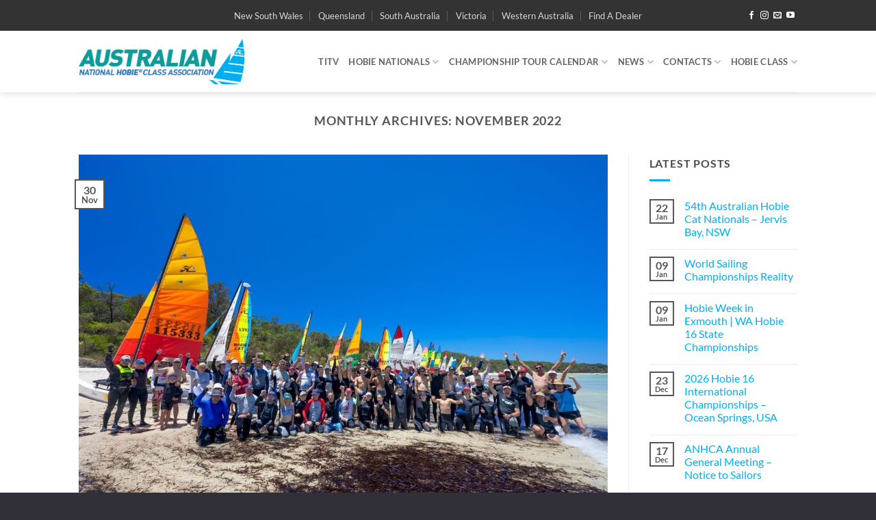

--- FILE ---
content_type: text/html; charset=UTF-8
request_url: https://hobiecat.asn.au/2022/11/
body_size: 22767
content:
<!DOCTYPE html>
<html dir="ltr" lang="en-AU" prefix="og: https://ogp.me/ns#" class="loading-site no-js">
<head>
	<meta charset="UTF-8" />
<script type="text/javascript">
/* <![CDATA[ */
var gform;gform||(document.addEventListener("gform_main_scripts_loaded",function(){gform.scriptsLoaded=!0}),document.addEventListener("gform/theme/scripts_loaded",function(){gform.themeScriptsLoaded=!0}),window.addEventListener("DOMContentLoaded",function(){gform.domLoaded=!0}),gform={domLoaded:!1,scriptsLoaded:!1,themeScriptsLoaded:!1,isFormEditor:()=>"function"==typeof InitializeEditor,callIfLoaded:function(o){return!(!gform.domLoaded||!gform.scriptsLoaded||!gform.themeScriptsLoaded&&!gform.isFormEditor()||(gform.isFormEditor()&&console.warn("The use of gform.initializeOnLoaded() is deprecated in the form editor context and will be removed in Gravity Forms 3.1."),o(),0))},initializeOnLoaded:function(o){gform.callIfLoaded(o)||(document.addEventListener("gform_main_scripts_loaded",()=>{gform.scriptsLoaded=!0,gform.callIfLoaded(o)}),document.addEventListener("gform/theme/scripts_loaded",()=>{gform.themeScriptsLoaded=!0,gform.callIfLoaded(o)}),window.addEventListener("DOMContentLoaded",()=>{gform.domLoaded=!0,gform.callIfLoaded(o)}))},hooks:{action:{},filter:{}},addAction:function(o,r,e,t){gform.addHook("action",o,r,e,t)},addFilter:function(o,r,e,t){gform.addHook("filter",o,r,e,t)},doAction:function(o){gform.doHook("action",o,arguments)},applyFilters:function(o){return gform.doHook("filter",o,arguments)},removeAction:function(o,r){gform.removeHook("action",o,r)},removeFilter:function(o,r,e){gform.removeHook("filter",o,r,e)},addHook:function(o,r,e,t,n){null==gform.hooks[o][r]&&(gform.hooks[o][r]=[]);var d=gform.hooks[o][r];null==n&&(n=r+"_"+d.length),gform.hooks[o][r].push({tag:n,callable:e,priority:t=null==t?10:t})},doHook:function(r,o,e){var t;if(e=Array.prototype.slice.call(e,1),null!=gform.hooks[r][o]&&((o=gform.hooks[r][o]).sort(function(o,r){return o.priority-r.priority}),o.forEach(function(o){"function"!=typeof(t=o.callable)&&(t=window[t]),"action"==r?t.apply(null,e):e[0]=t.apply(null,e)})),"filter"==r)return e[0]},removeHook:function(o,r,t,n){var e;null!=gform.hooks[o][r]&&(e=(e=gform.hooks[o][r]).filter(function(o,r,e){return!!(null!=n&&n!=o.tag||null!=t&&t!=o.priority)}),gform.hooks[o][r]=e)}});
/* ]]> */
</script>

	<link rel="profile" href="https://gmpg.org/xfn/11" />
	<link rel="pingback" href="https://hobiecat.asn.au/xmlrpc.php" />

	<script>(function(html){html.className = html.className.replace(/\bno-js\b/,'js')})(document.documentElement);</script>
<title>November, 2022 - Australian National Hobie Class Association</title>

		<!-- All in One SEO 4.9.3 - aioseo.com -->
	<meta name="robots" content="max-image-preview:large" />
	<link rel="canonical" href="https://hobiecat.asn.au/2022/11/" />
	<meta name="generator" content="All in One SEO (AIOSEO) 4.9.3" />
		<script type="application/ld+json" class="aioseo-schema">
			{"@context":"https:\/\/schema.org","@graph":[{"@type":"BreadcrumbList","@id":"https:\/\/hobiecat.asn.au\/2022\/11\/#breadcrumblist","itemListElement":[{"@type":"ListItem","@id":"https:\/\/hobiecat.asn.au#listItem","position":1,"name":"Home","item":"https:\/\/hobiecat.asn.au","nextItem":{"@type":"ListItem","@id":"https:\/\/hobiecat.asn.au\/2022\/#listItem","name":2022}},{"@type":"ListItem","@id":"https:\/\/hobiecat.asn.au\/2022\/#listItem","position":2,"name":2022,"item":"https:\/\/hobiecat.asn.au\/2022\/","nextItem":{"@type":"ListItem","@id":"https:\/\/hobiecat.asn.au\/2022\/11\/#listItem","name":"11"},"previousItem":{"@type":"ListItem","@id":"https:\/\/hobiecat.asn.au#listItem","name":"Home"}},{"@type":"ListItem","@id":"https:\/\/hobiecat.asn.au\/2022\/11\/#listItem","position":3,"name":"11","previousItem":{"@type":"ListItem","@id":"https:\/\/hobiecat.asn.au\/2022\/#listItem","name":2022}}]},{"@type":"CollectionPage","@id":"https:\/\/hobiecat.asn.au\/2022\/11\/#collectionpage","url":"https:\/\/hobiecat.asn.au\/2022\/11\/","name":"November, 2022 - Australian National Hobie Class Association","inLanguage":"en-AU","isPartOf":{"@id":"https:\/\/hobiecat.asn.au\/#website"},"breadcrumb":{"@id":"https:\/\/hobiecat.asn.au\/2022\/11\/#breadcrumblist"}},{"@type":"Organization","@id":"https:\/\/hobiecat.asn.au\/#organization","name":"Australian National Hobie Class Association","description":"Australian National Hobie Class Association","url":"https:\/\/hobiecat.asn.au\/","sameAs":["https:\/\/www.facebook.com\/HobieClassAustralia\/","https:\/\/www.instagram.com\/hobieclassaustralia","https:\/\/www.youtube.com\/@hobieclassaustralia"]},{"@type":"WebSite","@id":"https:\/\/hobiecat.asn.au\/#website","url":"https:\/\/hobiecat.asn.au\/","name":"Australian National Hobie Class Association","description":"Australian National Hobie Class Association","inLanguage":"en-AU","publisher":{"@id":"https:\/\/hobiecat.asn.au\/#organization"}}]}
		</script>
		<!-- All in One SEO -->

<meta name="viewport" content="width=device-width, initial-scale=1" /><link rel='dns-prefetch' href='//cdnjs.cloudflare.com' />
<link rel='dns-prefetch' href='//kit.fontawesome.com' />
<link rel='prefetch' href='https://hobiecat.asn.au/wp-content/themes/flatsome/assets/js/flatsome.js?ver=e2eddd6c228105dac048' />
<link rel='prefetch' href='https://hobiecat.asn.au/wp-content/themes/flatsome/assets/js/chunk.slider.js?ver=3.20.4' />
<link rel='prefetch' href='https://hobiecat.asn.au/wp-content/themes/flatsome/assets/js/chunk.popups.js?ver=3.20.4' />
<link rel='prefetch' href='https://hobiecat.asn.au/wp-content/themes/flatsome/assets/js/chunk.tooltips.js?ver=3.20.4' />
<style id='wp-img-auto-sizes-contain-inline-css' type='text/css'>
img:is([sizes=auto i],[sizes^="auto," i]){contain-intrinsic-size:3000px 1500px}
/*# sourceURL=wp-img-auto-sizes-contain-inline-css */
</style>
<style id='wp-block-library-inline-css' type='text/css'>
:root{--wp-block-synced-color:#7a00df;--wp-block-synced-color--rgb:122,0,223;--wp-bound-block-color:var(--wp-block-synced-color);--wp-editor-canvas-background:#ddd;--wp-admin-theme-color:#007cba;--wp-admin-theme-color--rgb:0,124,186;--wp-admin-theme-color-darker-10:#006ba1;--wp-admin-theme-color-darker-10--rgb:0,107,160.5;--wp-admin-theme-color-darker-20:#005a87;--wp-admin-theme-color-darker-20--rgb:0,90,135;--wp-admin-border-width-focus:2px}@media (min-resolution:192dpi){:root{--wp-admin-border-width-focus:1.5px}}.wp-element-button{cursor:pointer}:root .has-very-light-gray-background-color{background-color:#eee}:root .has-very-dark-gray-background-color{background-color:#313131}:root .has-very-light-gray-color{color:#eee}:root .has-very-dark-gray-color{color:#313131}:root .has-vivid-green-cyan-to-vivid-cyan-blue-gradient-background{background:linear-gradient(135deg,#00d084,#0693e3)}:root .has-purple-crush-gradient-background{background:linear-gradient(135deg,#34e2e4,#4721fb 50%,#ab1dfe)}:root .has-hazy-dawn-gradient-background{background:linear-gradient(135deg,#faaca8,#dad0ec)}:root .has-subdued-olive-gradient-background{background:linear-gradient(135deg,#fafae1,#67a671)}:root .has-atomic-cream-gradient-background{background:linear-gradient(135deg,#fdd79a,#004a59)}:root .has-nightshade-gradient-background{background:linear-gradient(135deg,#330968,#31cdcf)}:root .has-midnight-gradient-background{background:linear-gradient(135deg,#020381,#2874fc)}:root{--wp--preset--font-size--normal:16px;--wp--preset--font-size--huge:42px}.has-regular-font-size{font-size:1em}.has-larger-font-size{font-size:2.625em}.has-normal-font-size{font-size:var(--wp--preset--font-size--normal)}.has-huge-font-size{font-size:var(--wp--preset--font-size--huge)}.has-text-align-center{text-align:center}.has-text-align-left{text-align:left}.has-text-align-right{text-align:right}.has-fit-text{white-space:nowrap!important}#end-resizable-editor-section{display:none}.aligncenter{clear:both}.items-justified-left{justify-content:flex-start}.items-justified-center{justify-content:center}.items-justified-right{justify-content:flex-end}.items-justified-space-between{justify-content:space-between}.screen-reader-text{border:0;clip-path:inset(50%);height:1px;margin:-1px;overflow:hidden;padding:0;position:absolute;width:1px;word-wrap:normal!important}.screen-reader-text:focus{background-color:#ddd;clip-path:none;color:#444;display:block;font-size:1em;height:auto;left:5px;line-height:normal;padding:15px 23px 14px;text-decoration:none;top:5px;width:auto;z-index:100000}html :where(.has-border-color){border-style:solid}html :where([style*=border-top-color]){border-top-style:solid}html :where([style*=border-right-color]){border-right-style:solid}html :where([style*=border-bottom-color]){border-bottom-style:solid}html :where([style*=border-left-color]){border-left-style:solid}html :where([style*=border-width]){border-style:solid}html :where([style*=border-top-width]){border-top-style:solid}html :where([style*=border-right-width]){border-right-style:solid}html :where([style*=border-bottom-width]){border-bottom-style:solid}html :where([style*=border-left-width]){border-left-style:solid}html :where(img[class*=wp-image-]){height:auto;max-width:100%}:where(figure){margin:0 0 1em}html :where(.is-position-sticky){--wp-admin--admin-bar--position-offset:var(--wp-admin--admin-bar--height,0px)}@media screen and (max-width:600px){html :where(.is-position-sticky){--wp-admin--admin-bar--position-offset:0px}}

/*# sourceURL=wp-block-library-inline-css */
</style><style id='global-styles-inline-css' type='text/css'>
:root{--wp--preset--aspect-ratio--square: 1;--wp--preset--aspect-ratio--4-3: 4/3;--wp--preset--aspect-ratio--3-4: 3/4;--wp--preset--aspect-ratio--3-2: 3/2;--wp--preset--aspect-ratio--2-3: 2/3;--wp--preset--aspect-ratio--16-9: 16/9;--wp--preset--aspect-ratio--9-16: 9/16;--wp--preset--color--black: #000000;--wp--preset--color--cyan-bluish-gray: #abb8c3;--wp--preset--color--white: #ffffff;--wp--preset--color--pale-pink: #f78da7;--wp--preset--color--vivid-red: #cf2e2e;--wp--preset--color--luminous-vivid-orange: #ff6900;--wp--preset--color--luminous-vivid-amber: #fcb900;--wp--preset--color--light-green-cyan: #7bdcb5;--wp--preset--color--vivid-green-cyan: #00d084;--wp--preset--color--pale-cyan-blue: #8ed1fc;--wp--preset--color--vivid-cyan-blue: #0693e3;--wp--preset--color--vivid-purple: #9b51e0;--wp--preset--color--primary: #565656;--wp--preset--color--secondary: #01aeef;--wp--preset--color--success: #7acb29;--wp--preset--color--alert: #fc2525;--wp--preset--gradient--vivid-cyan-blue-to-vivid-purple: linear-gradient(135deg,rgb(6,147,227) 0%,rgb(155,81,224) 100%);--wp--preset--gradient--light-green-cyan-to-vivid-green-cyan: linear-gradient(135deg,rgb(122,220,180) 0%,rgb(0,208,130) 100%);--wp--preset--gradient--luminous-vivid-amber-to-luminous-vivid-orange: linear-gradient(135deg,rgb(252,185,0) 0%,rgb(255,105,0) 100%);--wp--preset--gradient--luminous-vivid-orange-to-vivid-red: linear-gradient(135deg,rgb(255,105,0) 0%,rgb(207,46,46) 100%);--wp--preset--gradient--very-light-gray-to-cyan-bluish-gray: linear-gradient(135deg,rgb(238,238,238) 0%,rgb(169,184,195) 100%);--wp--preset--gradient--cool-to-warm-spectrum: linear-gradient(135deg,rgb(74,234,220) 0%,rgb(151,120,209) 20%,rgb(207,42,186) 40%,rgb(238,44,130) 60%,rgb(251,105,98) 80%,rgb(254,248,76) 100%);--wp--preset--gradient--blush-light-purple: linear-gradient(135deg,rgb(255,206,236) 0%,rgb(152,150,240) 100%);--wp--preset--gradient--blush-bordeaux: linear-gradient(135deg,rgb(254,205,165) 0%,rgb(254,45,45) 50%,rgb(107,0,62) 100%);--wp--preset--gradient--luminous-dusk: linear-gradient(135deg,rgb(255,203,112) 0%,rgb(199,81,192) 50%,rgb(65,88,208) 100%);--wp--preset--gradient--pale-ocean: linear-gradient(135deg,rgb(255,245,203) 0%,rgb(182,227,212) 50%,rgb(51,167,181) 100%);--wp--preset--gradient--electric-grass: linear-gradient(135deg,rgb(202,248,128) 0%,rgb(113,206,126) 100%);--wp--preset--gradient--midnight: linear-gradient(135deg,rgb(2,3,129) 0%,rgb(40,116,252) 100%);--wp--preset--font-size--small: 13px;--wp--preset--font-size--medium: 20px;--wp--preset--font-size--large: 36px;--wp--preset--font-size--x-large: 42px;--wp--preset--spacing--20: 0.44rem;--wp--preset--spacing--30: 0.67rem;--wp--preset--spacing--40: 1rem;--wp--preset--spacing--50: 1.5rem;--wp--preset--spacing--60: 2.25rem;--wp--preset--spacing--70: 3.38rem;--wp--preset--spacing--80: 5.06rem;--wp--preset--shadow--natural: 6px 6px 9px rgba(0, 0, 0, 0.2);--wp--preset--shadow--deep: 12px 12px 50px rgba(0, 0, 0, 0.4);--wp--preset--shadow--sharp: 6px 6px 0px rgba(0, 0, 0, 0.2);--wp--preset--shadow--outlined: 6px 6px 0px -3px rgb(255, 255, 255), 6px 6px rgb(0, 0, 0);--wp--preset--shadow--crisp: 6px 6px 0px rgb(0, 0, 0);}:where(body) { margin: 0; }.wp-site-blocks > .alignleft { float: left; margin-right: 2em; }.wp-site-blocks > .alignright { float: right; margin-left: 2em; }.wp-site-blocks > .aligncenter { justify-content: center; margin-left: auto; margin-right: auto; }:where(.is-layout-flex){gap: 0.5em;}:where(.is-layout-grid){gap: 0.5em;}.is-layout-flow > .alignleft{float: left;margin-inline-start: 0;margin-inline-end: 2em;}.is-layout-flow > .alignright{float: right;margin-inline-start: 2em;margin-inline-end: 0;}.is-layout-flow > .aligncenter{margin-left: auto !important;margin-right: auto !important;}.is-layout-constrained > .alignleft{float: left;margin-inline-start: 0;margin-inline-end: 2em;}.is-layout-constrained > .alignright{float: right;margin-inline-start: 2em;margin-inline-end: 0;}.is-layout-constrained > .aligncenter{margin-left: auto !important;margin-right: auto !important;}.is-layout-constrained > :where(:not(.alignleft):not(.alignright):not(.alignfull)){margin-left: auto !important;margin-right: auto !important;}body .is-layout-flex{display: flex;}.is-layout-flex{flex-wrap: wrap;align-items: center;}.is-layout-flex > :is(*, div){margin: 0;}body .is-layout-grid{display: grid;}.is-layout-grid > :is(*, div){margin: 0;}body{padding-top: 0px;padding-right: 0px;padding-bottom: 0px;padding-left: 0px;}a:where(:not(.wp-element-button)){text-decoration: none;}:root :where(.wp-element-button, .wp-block-button__link){background-color: #32373c;border-width: 0;color: #fff;font-family: inherit;font-size: inherit;font-style: inherit;font-weight: inherit;letter-spacing: inherit;line-height: inherit;padding-top: calc(0.667em + 2px);padding-right: calc(1.333em + 2px);padding-bottom: calc(0.667em + 2px);padding-left: calc(1.333em + 2px);text-decoration: none;text-transform: inherit;}.has-black-color{color: var(--wp--preset--color--black) !important;}.has-cyan-bluish-gray-color{color: var(--wp--preset--color--cyan-bluish-gray) !important;}.has-white-color{color: var(--wp--preset--color--white) !important;}.has-pale-pink-color{color: var(--wp--preset--color--pale-pink) !important;}.has-vivid-red-color{color: var(--wp--preset--color--vivid-red) !important;}.has-luminous-vivid-orange-color{color: var(--wp--preset--color--luminous-vivid-orange) !important;}.has-luminous-vivid-amber-color{color: var(--wp--preset--color--luminous-vivid-amber) !important;}.has-light-green-cyan-color{color: var(--wp--preset--color--light-green-cyan) !important;}.has-vivid-green-cyan-color{color: var(--wp--preset--color--vivid-green-cyan) !important;}.has-pale-cyan-blue-color{color: var(--wp--preset--color--pale-cyan-blue) !important;}.has-vivid-cyan-blue-color{color: var(--wp--preset--color--vivid-cyan-blue) !important;}.has-vivid-purple-color{color: var(--wp--preset--color--vivid-purple) !important;}.has-primary-color{color: var(--wp--preset--color--primary) !important;}.has-secondary-color{color: var(--wp--preset--color--secondary) !important;}.has-success-color{color: var(--wp--preset--color--success) !important;}.has-alert-color{color: var(--wp--preset--color--alert) !important;}.has-black-background-color{background-color: var(--wp--preset--color--black) !important;}.has-cyan-bluish-gray-background-color{background-color: var(--wp--preset--color--cyan-bluish-gray) !important;}.has-white-background-color{background-color: var(--wp--preset--color--white) !important;}.has-pale-pink-background-color{background-color: var(--wp--preset--color--pale-pink) !important;}.has-vivid-red-background-color{background-color: var(--wp--preset--color--vivid-red) !important;}.has-luminous-vivid-orange-background-color{background-color: var(--wp--preset--color--luminous-vivid-orange) !important;}.has-luminous-vivid-amber-background-color{background-color: var(--wp--preset--color--luminous-vivid-amber) !important;}.has-light-green-cyan-background-color{background-color: var(--wp--preset--color--light-green-cyan) !important;}.has-vivid-green-cyan-background-color{background-color: var(--wp--preset--color--vivid-green-cyan) !important;}.has-pale-cyan-blue-background-color{background-color: var(--wp--preset--color--pale-cyan-blue) !important;}.has-vivid-cyan-blue-background-color{background-color: var(--wp--preset--color--vivid-cyan-blue) !important;}.has-vivid-purple-background-color{background-color: var(--wp--preset--color--vivid-purple) !important;}.has-primary-background-color{background-color: var(--wp--preset--color--primary) !important;}.has-secondary-background-color{background-color: var(--wp--preset--color--secondary) !important;}.has-success-background-color{background-color: var(--wp--preset--color--success) !important;}.has-alert-background-color{background-color: var(--wp--preset--color--alert) !important;}.has-black-border-color{border-color: var(--wp--preset--color--black) !important;}.has-cyan-bluish-gray-border-color{border-color: var(--wp--preset--color--cyan-bluish-gray) !important;}.has-white-border-color{border-color: var(--wp--preset--color--white) !important;}.has-pale-pink-border-color{border-color: var(--wp--preset--color--pale-pink) !important;}.has-vivid-red-border-color{border-color: var(--wp--preset--color--vivid-red) !important;}.has-luminous-vivid-orange-border-color{border-color: var(--wp--preset--color--luminous-vivid-orange) !important;}.has-luminous-vivid-amber-border-color{border-color: var(--wp--preset--color--luminous-vivid-amber) !important;}.has-light-green-cyan-border-color{border-color: var(--wp--preset--color--light-green-cyan) !important;}.has-vivid-green-cyan-border-color{border-color: var(--wp--preset--color--vivid-green-cyan) !important;}.has-pale-cyan-blue-border-color{border-color: var(--wp--preset--color--pale-cyan-blue) !important;}.has-vivid-cyan-blue-border-color{border-color: var(--wp--preset--color--vivid-cyan-blue) !important;}.has-vivid-purple-border-color{border-color: var(--wp--preset--color--vivid-purple) !important;}.has-primary-border-color{border-color: var(--wp--preset--color--primary) !important;}.has-secondary-border-color{border-color: var(--wp--preset--color--secondary) !important;}.has-success-border-color{border-color: var(--wp--preset--color--success) !important;}.has-alert-border-color{border-color: var(--wp--preset--color--alert) !important;}.has-vivid-cyan-blue-to-vivid-purple-gradient-background{background: var(--wp--preset--gradient--vivid-cyan-blue-to-vivid-purple) !important;}.has-light-green-cyan-to-vivid-green-cyan-gradient-background{background: var(--wp--preset--gradient--light-green-cyan-to-vivid-green-cyan) !important;}.has-luminous-vivid-amber-to-luminous-vivid-orange-gradient-background{background: var(--wp--preset--gradient--luminous-vivid-amber-to-luminous-vivid-orange) !important;}.has-luminous-vivid-orange-to-vivid-red-gradient-background{background: var(--wp--preset--gradient--luminous-vivid-orange-to-vivid-red) !important;}.has-very-light-gray-to-cyan-bluish-gray-gradient-background{background: var(--wp--preset--gradient--very-light-gray-to-cyan-bluish-gray) !important;}.has-cool-to-warm-spectrum-gradient-background{background: var(--wp--preset--gradient--cool-to-warm-spectrum) !important;}.has-blush-light-purple-gradient-background{background: var(--wp--preset--gradient--blush-light-purple) !important;}.has-blush-bordeaux-gradient-background{background: var(--wp--preset--gradient--blush-bordeaux) !important;}.has-luminous-dusk-gradient-background{background: var(--wp--preset--gradient--luminous-dusk) !important;}.has-pale-ocean-gradient-background{background: var(--wp--preset--gradient--pale-ocean) !important;}.has-electric-grass-gradient-background{background: var(--wp--preset--gradient--electric-grass) !important;}.has-midnight-gradient-background{background: var(--wp--preset--gradient--midnight) !important;}.has-small-font-size{font-size: var(--wp--preset--font-size--small) !important;}.has-medium-font-size{font-size: var(--wp--preset--font-size--medium) !important;}.has-large-font-size{font-size: var(--wp--preset--font-size--large) !important;}.has-x-large-font-size{font-size: var(--wp--preset--font-size--x-large) !important;}
/*# sourceURL=global-styles-inline-css */
</style>

<link rel='stylesheet' id='responsive-lightbox-nivo-css' href='https://hobiecat.asn.au/wp-content/plugins/responsive-lightbox/assets/nivo/nivo-lightbox.min.css?ver=1.3.1' type='text/css' media='all' />
<link rel='stylesheet' id='responsive-lightbox-nivo-default-css' href='https://hobiecat.asn.au/wp-content/plugins/responsive-lightbox/assets/nivo/themes/default/default.css?ver=1.3.1' type='text/css' media='all' />
<link rel='stylesheet' id='tablepress-default-css' href='https://hobiecat.asn.au/wp-content/plugins/tablepress/css/build/default.css?ver=3.2.6' type='text/css' media='all' />
<link rel='stylesheet' id='flatsome-main-css' href='https://hobiecat.asn.au/wp-content/themes/flatsome/assets/css/flatsome.css?ver=3.20.4' type='text/css' media='all' />
<style id='flatsome-main-inline-css' type='text/css'>
@font-face {
				font-family: "fl-icons";
				font-display: block;
				src: url(https://hobiecat.asn.au/wp-content/themes/flatsome/assets/css/icons/fl-icons.eot?v=3.20.4);
				src:
					url(https://hobiecat.asn.au/wp-content/themes/flatsome/assets/css/icons/fl-icons.eot#iefix?v=3.20.4) format("embedded-opentype"),
					url(https://hobiecat.asn.au/wp-content/themes/flatsome/assets/css/icons/fl-icons.woff2?v=3.20.4) format("woff2"),
					url(https://hobiecat.asn.au/wp-content/themes/flatsome/assets/css/icons/fl-icons.ttf?v=3.20.4) format("truetype"),
					url(https://hobiecat.asn.au/wp-content/themes/flatsome/assets/css/icons/fl-icons.woff?v=3.20.4) format("woff"),
					url(https://hobiecat.asn.au/wp-content/themes/flatsome/assets/css/icons/fl-icons.svg?v=3.20.4#fl-icons) format("svg");
			}
/*# sourceURL=flatsome-main-inline-css */
</style>
<link rel='stylesheet' id='flatsome-style-css' href='https://hobiecat.asn.au/wp-content/themes/hobiecatasn/style.css?ver=3.0' type='text/css' media='all' />
<script type="text/javascript" src="https://hobiecat.asn.au/wp-includes/js/jquery/jquery.min.js?ver=3.7.1" id="jquery-core-js"></script>
<script type="text/javascript" src="https://hobiecat.asn.au/wp-includes/js/jquery/jquery-migrate.min.js?ver=3.4.1" id="jquery-migrate-js"></script>
<script type="text/javascript" src="https://hobiecat.asn.au/wp-content/plugins/responsive-lightbox/assets/dompurify/purify.min.js?ver=3.3.1" id="dompurify-js"></script>
<script type="text/javascript" id="responsive-lightbox-sanitizer-js-before">
/* <![CDATA[ */
window.RLG = window.RLG || {}; window.RLG.sanitizeAllowedHosts = ["youtube.com","www.youtube.com","youtu.be","vimeo.com","player.vimeo.com"];
//# sourceURL=responsive-lightbox-sanitizer-js-before
/* ]]> */
</script>
<script type="text/javascript" src="https://hobiecat.asn.au/wp-content/plugins/responsive-lightbox/js/sanitizer.js?ver=2.6.1" id="responsive-lightbox-sanitizer-js"></script>
<script type="text/javascript" src="https://hobiecat.asn.au/wp-content/plugins/responsive-lightbox/assets/nivo/nivo-lightbox.min.js?ver=1.3.1" id="responsive-lightbox-nivo-js"></script>
<script type="text/javascript" src="https://hobiecat.asn.au/wp-includes/js/underscore.min.js?ver=1.13.7" id="underscore-js"></script>
<script type="text/javascript" src="https://hobiecat.asn.au/wp-content/plugins/responsive-lightbox/assets/infinitescroll/infinite-scroll.pkgd.min.js?ver=4.0.1" id="responsive-lightbox-infinite-scroll-js"></script>
<script type="text/javascript" id="responsive-lightbox-js-before">
/* <![CDATA[ */
var rlArgs = {"script":"nivo","selector":"lightbox","customEvents":"","activeGalleries":true,"effect":"fade","clickOverlayToClose":true,"keyboardNav":true,"errorMessage":"The requested content cannot be loaded. Please try again later.","woocommerce_gallery":false,"ajaxurl":"https:\/\/hobiecat.asn.au\/wp-admin\/admin-ajax.php","nonce":"56ddecb502","preview":false,"postId":2844,"scriptExtension":false};

//# sourceURL=responsive-lightbox-js-before
/* ]]> */
</script>
<script type="text/javascript" src="https://hobiecat.asn.au/wp-content/plugins/responsive-lightbox/js/front.js?ver=2.6.1" id="responsive-lightbox-js"></script>
<link rel="https://api.w.org/" href="https://hobiecat.asn.au/wp-json/" /><script type="text/javascript">
(function(url){
	if(/(?:Chrome\/26\.0\.1410\.63 Safari\/537\.31|WordfenceTestMonBot)/.test(navigator.userAgent)){ return; }
	var addEvent = function(evt, handler) {
		if (window.addEventListener) {
			document.addEventListener(evt, handler, false);
		} else if (window.attachEvent) {
			document.attachEvent('on' + evt, handler);
		}
	};
	var removeEvent = function(evt, handler) {
		if (window.removeEventListener) {
			document.removeEventListener(evt, handler, false);
		} else if (window.detachEvent) {
			document.detachEvent('on' + evt, handler);
		}
	};
	var evts = 'contextmenu dblclick drag dragend dragenter dragleave dragover dragstart drop keydown keypress keyup mousedown mousemove mouseout mouseover mouseup mousewheel scroll'.split(' ');
	var logHuman = function() {
		if (window.wfLogHumanRan) { return; }
		window.wfLogHumanRan = true;
		var wfscr = document.createElement('script');
		wfscr.type = 'text/javascript';
		wfscr.async = true;
		wfscr.src = url + '&r=' + Math.random();
		(document.getElementsByTagName('head')[0]||document.getElementsByTagName('body')[0]).appendChild(wfscr);
		for (var i = 0; i < evts.length; i++) {
			removeEvent(evts[i], logHuman);
		}
	};
	for (var i = 0; i < evts.length; i++) {
		addEvent(evts[i], logHuman);
	}
})('//hobiecat.asn.au/?wordfence_lh=1&hid=C0A728C4B2661126AE2DBC7E30F1CE94');
</script><link rel="icon" href="https://hobiecat.asn.au/wp-content/uploads/2021/02/cropped-Hobie-Flying-H-32x32.gif" sizes="32x32" />
<link rel="icon" href="https://hobiecat.asn.au/wp-content/uploads/2021/02/cropped-Hobie-Flying-H-192x192.gif" sizes="192x192" />
<link rel="apple-touch-icon" href="https://hobiecat.asn.au/wp-content/uploads/2021/02/cropped-Hobie-Flying-H-180x180.gif" />
<meta name="msapplication-TileImage" content="https://hobiecat.asn.au/wp-content/uploads/2021/02/cropped-Hobie-Flying-H-270x270.gif" />
<style id="custom-css" type="text/css">:root {--primary-color: #565656;--fs-color-primary: #565656;--fs-color-secondary: #01aeef;--fs-color-success: #7acb29;--fs-color-alert: #fc2525;--fs-color-base: #4a4a4a;--fs-experimental-link-color: #01aeef;--fs-experimental-link-color-hover: #169d9d;}.tooltipster-base {--tooltip-color: #fff;--tooltip-bg-color: #000;}.off-canvas-right .mfp-content, .off-canvas-left .mfp-content {--drawer-width: 300px;}.header-main{height: 90px}#logo img{max-height: 90px}#logo{width:242px;}.header-bottom{min-height: 10px}.header-top{min-height: 45px}.transparent .header-main{height: 90px}.transparent #logo img{max-height: 90px}.has-transparent + .page-title:first-of-type,.has-transparent + #main > .page-title,.has-transparent + #main > div > .page-title,.has-transparent + #main .page-header-wrapper:first-of-type .page-title{padding-top: 120px;}.header.show-on-scroll,.stuck .header-main{height:70px!important}.stuck #logo img{max-height: 70px!important}.search-form{ width: 100%;}.header-bg-color {background-color: rgba(255,255,255,0.9)}.header-bottom {background-color: #f1f1f1}.top-bar-nav > li > a{line-height: 32px }.header-main .nav > li > a{line-height: 16px }.stuck .header-main .nav > li > a{line-height: 50px }@media (max-width: 549px) {.header-main{height: 70px}#logo img{max-height: 70px}}.header-top{background-color:#333333!important;}body{font-family: Lato, sans-serif;}body {font-weight: 400;font-style: normal;}.nav > li > a {font-family: Lato, sans-serif;}.mobile-sidebar-levels-2 .nav > li > ul > li > a {font-family: Lato, sans-serif;}.nav > li > a,.mobile-sidebar-levels-2 .nav > li > ul > li > a {font-weight: 700;font-style: normal;}h1,h2,h3,h4,h5,h6,.heading-font, .off-canvas-center .nav-sidebar.nav-vertical > li > a{font-family: Lato, sans-serif;}h1,h2,h3,h4,h5,h6,.heading-font,.banner h1,.banner h2 {font-weight: 700;font-style: normal;}.alt-font{font-family: "Dancing Script", sans-serif;}.alt-font {font-weight: 400!important;font-style: normal!important;}.widget:where(:not(.widget_shopping_cart)) a{color: #01aeef;}.widget:where(:not(.widget_shopping_cart)) a:hover{color: #169d9d;}.widget .tagcloud a:hover{border-color: #169d9d; background-color: #169d9d;}.is-divider{background-color: #01aeef;}.footer-2{background-color: #403e49}.absolute-footer, html{background-color: #312f38}.nav-vertical-fly-out > li + li {border-top-width: 1px; border-top-style: solid;}.label-new.menu-item > a:after{content:"New";}.label-hot.menu-item > a:after{content:"Hot";}.label-sale.menu-item > a:after{content:"Sale";}.label-popular.menu-item > a:after{content:"Popular";}</style><style id="kirki-inline-styles">/* latin-ext */
@font-face {
  font-family: 'Lato';
  font-style: normal;
  font-weight: 400;
  font-display: swap;
  src: url(https://hobiecat.asn.au/wp-content/fonts/lato/S6uyw4BMUTPHjxAwXjeu.woff2) format('woff2');
  unicode-range: U+0100-02BA, U+02BD-02C5, U+02C7-02CC, U+02CE-02D7, U+02DD-02FF, U+0304, U+0308, U+0329, U+1D00-1DBF, U+1E00-1E9F, U+1EF2-1EFF, U+2020, U+20A0-20AB, U+20AD-20C0, U+2113, U+2C60-2C7F, U+A720-A7FF;
}
/* latin */
@font-face {
  font-family: 'Lato';
  font-style: normal;
  font-weight: 400;
  font-display: swap;
  src: url(https://hobiecat.asn.au/wp-content/fonts/lato/S6uyw4BMUTPHjx4wXg.woff2) format('woff2');
  unicode-range: U+0000-00FF, U+0131, U+0152-0153, U+02BB-02BC, U+02C6, U+02DA, U+02DC, U+0304, U+0308, U+0329, U+2000-206F, U+20AC, U+2122, U+2191, U+2193, U+2212, U+2215, U+FEFF, U+FFFD;
}
/* latin-ext */
@font-face {
  font-family: 'Lato';
  font-style: normal;
  font-weight: 700;
  font-display: swap;
  src: url(https://hobiecat.asn.au/wp-content/fonts/lato/S6u9w4BMUTPHh6UVSwaPGR_p.woff2) format('woff2');
  unicode-range: U+0100-02BA, U+02BD-02C5, U+02C7-02CC, U+02CE-02D7, U+02DD-02FF, U+0304, U+0308, U+0329, U+1D00-1DBF, U+1E00-1E9F, U+1EF2-1EFF, U+2020, U+20A0-20AB, U+20AD-20C0, U+2113, U+2C60-2C7F, U+A720-A7FF;
}
/* latin */
@font-face {
  font-family: 'Lato';
  font-style: normal;
  font-weight: 700;
  font-display: swap;
  src: url(https://hobiecat.asn.au/wp-content/fonts/lato/S6u9w4BMUTPHh6UVSwiPGQ.woff2) format('woff2');
  unicode-range: U+0000-00FF, U+0131, U+0152-0153, U+02BB-02BC, U+02C6, U+02DA, U+02DC, U+0304, U+0308, U+0329, U+2000-206F, U+20AC, U+2122, U+2191, U+2193, U+2212, U+2215, U+FEFF, U+FFFD;
}/* vietnamese */
@font-face {
  font-family: 'Dancing Script';
  font-style: normal;
  font-weight: 400;
  font-display: swap;
  src: url(https://hobiecat.asn.au/wp-content/fonts/dancing-script/If2cXTr6YS-zF4S-kcSWSVi_sxjsohD9F50Ruu7BMSo3Rep8ltA.woff2) format('woff2');
  unicode-range: U+0102-0103, U+0110-0111, U+0128-0129, U+0168-0169, U+01A0-01A1, U+01AF-01B0, U+0300-0301, U+0303-0304, U+0308-0309, U+0323, U+0329, U+1EA0-1EF9, U+20AB;
}
/* latin-ext */
@font-face {
  font-family: 'Dancing Script';
  font-style: normal;
  font-weight: 400;
  font-display: swap;
  src: url(https://hobiecat.asn.au/wp-content/fonts/dancing-script/If2cXTr6YS-zF4S-kcSWSVi_sxjsohD9F50Ruu7BMSo3ROp8ltA.woff2) format('woff2');
  unicode-range: U+0100-02BA, U+02BD-02C5, U+02C7-02CC, U+02CE-02D7, U+02DD-02FF, U+0304, U+0308, U+0329, U+1D00-1DBF, U+1E00-1E9F, U+1EF2-1EFF, U+2020, U+20A0-20AB, U+20AD-20C0, U+2113, U+2C60-2C7F, U+A720-A7FF;
}
/* latin */
@font-face {
  font-family: 'Dancing Script';
  font-style: normal;
  font-weight: 400;
  font-display: swap;
  src: url(https://hobiecat.asn.au/wp-content/fonts/dancing-script/If2cXTr6YS-zF4S-kcSWSVi_sxjsohD9F50Ruu7BMSo3Sup8.woff2) format('woff2');
  unicode-range: U+0000-00FF, U+0131, U+0152-0153, U+02BB-02BC, U+02C6, U+02DA, U+02DC, U+0304, U+0308, U+0329, U+2000-206F, U+20AC, U+2122, U+2191, U+2193, U+2212, U+2215, U+FEFF, U+FFFD;
}</style><link rel='stylesheet' id='gform_basic-css' href='https://hobiecat.asn.au/wp-content/plugins/gravityforms/assets/css/dist/basic.min.css?ver=2.9.26' type='text/css' media='all' />
<link rel='stylesheet' id='gform_theme_components-css' href='https://hobiecat.asn.au/wp-content/plugins/gravityforms/assets/css/dist/theme-components.min.css?ver=2.9.26' type='text/css' media='all' />
<link rel='stylesheet' id='gform_theme-css' href='https://hobiecat.asn.au/wp-content/plugins/gravityforms/assets/css/dist/theme.min.css?ver=2.9.26' type='text/css' media='all' />
</head>

<body data-rsssl=1 class="archive date wp-theme-flatsome wp-child-theme-hobiecatasn header-shadow lightbox nav-dropdown-has-arrow nav-dropdown-has-shadow nav-dropdown-has-border">


<a class="skip-link screen-reader-text" href="#main">Skip to content</a>

<div id="wrapper">

	
	<header id="header" class="header has-sticky sticky-jump">
		<div class="header-wrapper">
			<div id="top-bar" class="header-top hide-for-sticky nav-dark flex-has-center">
    <div class="flex-row container">
      <div class="flex-col hide-for-medium flex-left">
          <ul class="nav nav-left medium-nav-center nav-small  nav-divided">
                        </ul>
      </div>

      <div class="flex-col hide-for-medium flex-center">
          <ul class="nav nav-center nav-small  nav-divided">
              <li id="menu-item-261" class="menu-item menu-item-type-custom menu-item-object-custom menu-item-261 menu-item-design-default"><a href="https://nsw.hobiecat.asn.au" class="nav-top-link">New South Wales</a></li>
<li id="menu-item-262" class="menu-item menu-item-type-custom menu-item-object-custom menu-item-262 menu-item-design-default"><a href="https://qld.hobiecat.asn.au" class="nav-top-link">Queensland</a></li>
<li id="menu-item-263" class="menu-item menu-item-type-custom menu-item-object-custom menu-item-263 menu-item-design-default"><a href="https://sa.hobiecat.asn.au" class="nav-top-link">South Australia</a></li>
<li id="menu-item-264" class="menu-item menu-item-type-custom menu-item-object-custom menu-item-264 menu-item-design-default"><a href="https://vic.hobiecat.asn.au/" class="nav-top-link">Victoria</a></li>
<li id="menu-item-265" class="menu-item menu-item-type-custom menu-item-object-custom menu-item-265 menu-item-design-default"><a href="https://wa.hobiecat.asn.au/" class="nav-top-link">Western Australia</a></li>
<li id="menu-item-296" class="menu-item menu-item-type-custom menu-item-object-custom menu-item-296 menu-item-design-default"><a href="https://www.hobiecat.com.au/dealers/" class="nav-top-link">Find A Dealer</a></li>
          </ul>
      </div>

      <div class="flex-col hide-for-medium flex-right">
         <ul class="nav top-bar-nav nav-right nav-small  nav-divided">
              <li class="html header-social-icons ml-0">
	<div class="social-icons follow-icons" ><a href="https://www.facebook.com/HobieClassAustralia" target="_blank" data-label="Facebook" class="icon plain tooltip facebook" title="Follow on Facebook" aria-label="Follow on Facebook" rel="noopener nofollow"><i class="icon-facebook" aria-hidden="true"></i></a><a href="https://www.instagram.com/hobieclassaustralia/" target="_blank" data-label="Instagram" class="icon plain tooltip instagram" title="Follow on Instagram" aria-label="Follow on Instagram" rel="noopener nofollow"><i class="icon-instagram" aria-hidden="true"></i></a><a href="mailto:info@nsw.hobiecat.asn.au" data-label="E-mail" target="_blank" class="icon plain tooltip email" title="Send us an email" aria-label="Send us an email" rel="nofollow noopener"><i class="icon-envelop" aria-hidden="true"></i></a><a href="https://www.youtube.com/channel/UCDDGz9ZR4DFf4HeABLT2HQg" data-label="YouTube" target="_blank" class="icon plain tooltip youtube" title="Follow on YouTube" aria-label="Follow on YouTube" rel="noopener nofollow"><i class="icon-youtube" aria-hidden="true"></i></a></div></li>
          </ul>
      </div>

            <div class="flex-col show-for-medium flex-grow">
          <ul class="nav nav-center nav-small mobile-nav  nav-divided">
              <li class="html header-social-icons ml-0">
	<div class="social-icons follow-icons" ><a href="https://www.facebook.com/HobieClassAustralia" target="_blank" data-label="Facebook" class="icon plain tooltip facebook" title="Follow on Facebook" aria-label="Follow on Facebook" rel="noopener nofollow"><i class="icon-facebook" aria-hidden="true"></i></a><a href="https://www.instagram.com/hobieclassaustralia/" target="_blank" data-label="Instagram" class="icon plain tooltip instagram" title="Follow on Instagram" aria-label="Follow on Instagram" rel="noopener nofollow"><i class="icon-instagram" aria-hidden="true"></i></a><a href="mailto:info@nsw.hobiecat.asn.au" data-label="E-mail" target="_blank" class="icon plain tooltip email" title="Send us an email" aria-label="Send us an email" rel="nofollow noopener"><i class="icon-envelop" aria-hidden="true"></i></a><a href="https://www.youtube.com/channel/UCDDGz9ZR4DFf4HeABLT2HQg" data-label="YouTube" target="_blank" class="icon plain tooltip youtube" title="Follow on YouTube" aria-label="Follow on YouTube" rel="noopener nofollow"><i class="icon-youtube" aria-hidden="true"></i></a></div></li>
          </ul>
      </div>
      
    </div>
</div>
<div id="masthead" class="header-main ">
      <div class="header-inner flex-row container logo-left medium-logo-center" role="navigation">

          <!-- Logo -->
          <div id="logo" class="flex-col logo">
            
<!-- Header logo -->
<a href="https://hobiecat.asn.au/" title="Australian National Hobie Class Association - Australian National Hobie Class Association" rel="home">
		<img width="550" height="151" src="https://hobiecat.asn.au/wp-content/uploads/2015/07/anhca_full_color.png" class="header_logo header-logo" alt="Australian National Hobie Class Association"/><img  width="550" height="151" src="https://hobiecat.asn.au/wp-content/uploads/2015/07/anhca_one_colour_reverse.png" class="header-logo-dark" alt="Australian National Hobie Class Association"/></a>
          </div>

          <!-- Mobile Left Elements -->
          <div class="flex-col show-for-medium flex-left">
            <ul class="mobile-nav nav nav-left ">
              <li class="nav-icon has-icon">
			<a href="#" class="is-small" data-open="#main-menu" data-pos="left" data-bg="main-menu-overlay" role="button" aria-label="Menu" aria-controls="main-menu" aria-expanded="false" aria-haspopup="dialog" data-flatsome-role-button>
			<i class="icon-menu" aria-hidden="true"></i>					</a>
	</li>
            </ul>
          </div>

          <!-- Left Elements -->
          <div class="flex-col hide-for-medium flex-left
            flex-grow">
            <ul class="header-nav header-nav-main nav nav-left  nav-uppercase" >
                          </ul>
          </div>

          <!-- Right Elements -->
          <div class="flex-col hide-for-medium flex-right">
            <ul class="header-nav header-nav-main nav nav-right  nav-uppercase">
              <li id="menu-item-4511" class="menu-item menu-item-type-post_type menu-item-object-page menu-item-4511 menu-item-design-default"><a href="https://hobiecat.asn.au/totally-immersed-tv/" class="nav-top-link">TITV</a></li>
<li id="menu-item-420" class="menu-item menu-item-type-custom menu-item-object-custom menu-item-has-children menu-item-420 menu-item-design-default has-dropdown"><a href="https://hobiecat.asn.au/hobie-cat-nationals/" class="nav-top-link" aria-expanded="false" aria-haspopup="menu">Hobie Nationals<i class="icon-angle-down" aria-hidden="true"></i></a>
<ul class="sub-menu nav-dropdown nav-dropdown-default">
	<li id="menu-item-2196" class="menu-item menu-item-type-custom menu-item-object-custom menu-item-2196"><a href="https://hobiecat.asn.au/past-nationals/53rd-hobie-cat-nationals/">25-26 | Busselton, WA</a></li>
	<li id="menu-item-7637" class="menu-item menu-item-type-post_type menu-item-object-page menu-item-7637"><a href="https://hobiecat.asn.au/hobie-cat-nationals/">26-27 | Jervis Bay, NSW</a></li>
	<li id="menu-item-4512" class="menu-item menu-item-type-post_type menu-item-object-page menu-item-4512"><a href="https://hobiecat.asn.au/past-nationals/">Past Nationals</a></li>
</ul>
</li>
<li id="menu-item-5844" class="menu-item menu-item-type-post_type menu-item-object-page menu-item-has-children menu-item-5844 menu-item-design-default has-dropdown"><a href="https://hobiecat.asn.au/australian-hobie-class-rankings/" class="nav-top-link" aria-expanded="false" aria-haspopup="menu">Championship Tour Calendar<i class="icon-angle-down" aria-hidden="true"></i></a>
<ul class="sub-menu nav-dropdown nav-dropdown-default">
	<li id="menu-item-414" class="menu-item menu-item-type-post_type menu-item-object-page menu-item-414"><a href="https://hobiecat.asn.au/events-calendar/">Events Calendar</a></li>
	<li id="menu-item-5846" class="menu-item menu-item-type-post_type menu-item-object-page menu-item-5846"><a href="https://hobiecat.asn.au/australian-hobie-class-rankings/">2026 CT Rankings (Current)</a></li>
	<li id="menu-item-7804" class="menu-item menu-item-type-post_type menu-item-object-page menu-item-7804"><a href="https://hobiecat.asn.au/australian-hobie-class-rankings/2025-ct/">2025 CT Rankings</a></li>
	<li id="menu-item-6838" class="menu-item menu-item-type-post_type menu-item-object-page menu-item-6838"><a href="https://hobiecat.asn.au/australian-hobie-class-rankings/2024-ct/">2024 CT Rankings</a></li>
	<li id="menu-item-5845" class="menu-item menu-item-type-post_type menu-item-object-page menu-item-5845"><a href="https://hobiecat.asn.au/australian-hobie-class-rankings/2023-ct/">2023 CT Rankings</a></li>
	<li id="menu-item-3943" class="menu-item menu-item-type-post_type menu-item-object-page menu-item-3943"><a href="https://hobiecat.asn.au/australian-hobie-class-rankings/2022-ct/">2022 CT Rankings</a></li>
	<li id="menu-item-4767" class="menu-item menu-item-type-post_type menu-item-object-page menu-item-4767"><a href="https://hobiecat.asn.au/australian-hobie-class-rankings/2020-2021-ct/">2020-2021 CT Rankings</a></li>
	<li id="menu-item-4786" class="menu-item menu-item-type-post_type menu-item-object-page menu-item-4786"><a href="https://hobiecat.asn.au/australian-hobie-class-rankings/2019-ct/">2019 CT Rankings</a></li>
	<li id="menu-item-6242" class="menu-item menu-item-type-post_type menu-item-object-page menu-item-6242"><a href="https://hobiecat.asn.au/australian-hobie-class-rankings/2018-ct/">2018 CT Rankings</a></li>
</ul>
</li>
<li id="menu-item-936" class="menu-item menu-item-type-taxonomy menu-item-object-category menu-item-has-children menu-item-936 menu-item-design-default has-dropdown"><a href="https://hobiecat.asn.au/category/national-news/" class="nav-top-link" aria-expanded="false" aria-haspopup="menu">News<i class="icon-angle-down" aria-hidden="true"></i></a>
<ul class="sub-menu nav-dropdown nav-dropdown-default">
	<li id="menu-item-2071" class="menu-item menu-item-type-taxonomy menu-item-object-category menu-item-2071"><a href="https://hobiecat.asn.au/category/hobie-hotshots/">Hobie Hotshots</a></li>
	<li id="menu-item-2422" class="menu-item menu-item-type-taxonomy menu-item-object-category menu-item-2422"><a href="https://hobiecat.asn.au/category/totally-immersed-tv/">Totally Immersed TV</a></li>
	<li id="menu-item-1966" class="menu-item menu-item-type-taxonomy menu-item-object-category menu-item-1966"><a href="https://hobiecat.asn.au/category/match-reports/">Match Reports</a></li>
	<li id="menu-item-939" class="menu-item menu-item-type-taxonomy menu-item-object-category menu-item-939"><a href="https://hobiecat.asn.au/category/events/">Events</a></li>
	<li id="menu-item-941" class="menu-item menu-item-type-custom menu-item-object-custom menu-item-941"><a href="http://hobieclass.com/category/news/">IHCA News</a></li>
</ul>
</li>
<li id="menu-item-408" class="menu-item menu-item-type-post_type menu-item-object-page menu-item-has-children menu-item-408 menu-item-design-default has-dropdown"><a href="https://hobiecat.asn.au/contacts/" class="nav-top-link" aria-expanded="false" aria-haspopup="menu">Contacts<i class="icon-angle-down" aria-hidden="true"></i></a>
<ul class="sub-menu nav-dropdown nav-dropdown-default">
	<li id="menu-item-2786" class="menu-item menu-item-type-post_type menu-item-object-page menu-item-2786"><a href="https://hobiecat.asn.au/contacts/">Contacts</a></li>
	<li id="menu-item-517" class="menu-item menu-item-type-post_type menu-item-object-page menu-item-517"><a href="https://hobiecat.asn.au/life-members/">Life Members</a></li>
</ul>
</li>
<li id="menu-item-117" class="menu-item menu-item-type-custom menu-item-object-custom menu-item-has-children menu-item-117 menu-item-design-default has-dropdown"><a href="https://hobieclass.com/" class="nav-top-link" aria-expanded="false" aria-haspopup="menu">Hobie Class<i class="icon-angle-down" aria-hidden="true"></i></a>
<ul class="sub-menu nav-dropdown nav-dropdown-default">
	<li id="menu-item-6994" class="menu-item menu-item-type-custom menu-item-object-custom menu-item-6994"><a href="https://hobieclass.com/">IHCA Home</a></li>
	<li id="menu-item-1543" class="menu-item menu-item-type-custom menu-item-object-custom menu-item-1543"><a href="https://hobieclass.com/class-rules/">Hobie Class Rules</a></li>
</ul>
</li>
            </ul>
          </div>

          <!-- Mobile Right Elements -->
          <div class="flex-col show-for-medium flex-right">
            <ul class="mobile-nav nav nav-right ">
              <li class="header-search header-search-dropdown has-icon has-dropdown menu-item-has-children">
		<a href="#" aria-label="Search" aria-haspopup="true" aria-expanded="false" aria-controls="ux-search-dropdown" class="nav-top-link is-small"><i class="icon-search" aria-hidden="true"></i></a>
		<ul id="ux-search-dropdown" class="nav-dropdown nav-dropdown-default">
	 	<li class="header-search-form search-form html relative has-icon">
	<div class="header-search-form-wrapper">
		<div class="searchform-wrapper ux-search-box relative is-normal"><form method="get" class="searchform" action="https://hobiecat.asn.au/" role="search">
		<div class="flex-row relative">
			<div class="flex-col flex-grow">
	   	   <input type="search" class="search-field mb-0" name="s" value="" id="s" placeholder="Search&hellip;" />
			</div>
			<div class="flex-col">
				<button type="submit" class="ux-search-submit submit-button secondary button icon mb-0" aria-label="Submit">
					<i class="icon-search" aria-hidden="true"></i>				</button>
			</div>
		</div>
    <div class="live-search-results text-left z-top"></div>
</form>
</div>	</div>
</li>
	</ul>
</li>
            </ul>
          </div>

      </div>

            <div class="container"><div class="top-divider full-width"></div></div>
      </div>

<div class="header-bg-container fill"><div class="header-bg-image fill"></div><div class="header-bg-color fill"></div></div>		</div>
	</header>

	
	<main id="main" class="">


<div id="content" class="blog-wrapper blog-archive page-wrapper">

		<header class="archive-page-header">
	<div class="row">
	<div class="large-12 text-center col">
	<h1 class="page-title is-large uppercase">
		Monthly Archives: <span>November 2022</span>	</h1>
		</div>
	</div>
</header>


<div class="row row-large row-divided ">

	<div class="large-9 col">
		<div id="post-list">


<article id="post-2844" class="post-2844 post type-post status-publish format-standard has-post-thumbnail hentry category-events category-hobie-hotshots category-national-news category-photos">
	<div class="article-inner ">
		<header class="entry-header">
						<div class="entry-image relative">
				<a href="https://hobiecat.asn.au/final-press-release-50th-hobie-nationals/">
    <img width="1020" height="680" src="https://hobiecat.asn.au/wp-content/uploads/2022/01/IMG_0480-1.jpg" class="attachment-large size-large wp-post-image" alt="Img 0480" decoding="async" loading="lazy" srcset="https://hobiecat.asn.au/wp-content/uploads/2022/01/IMG_0480-1.jpg 1200w, https://hobiecat.asn.au/wp-content/uploads/2022/01/IMG_0480-1-600x400.jpg 600w, https://hobiecat.asn.au/wp-content/uploads/2022/01/IMG_0480-1-768x512.jpg 768w, https://hobiecat.asn.au/wp-content/uploads/2022/01/IMG_0480-1-320x213.jpg 320w" sizes="auto, (max-width: 1020px) 100vw, 1020px" /></a>
				<div class="badge absolute top post-date badge-outline">
	<div class="badge-inner">
		<span class="post-date-day">30</span><br>
		<span class="post-date-month is-small">Nov</span>
	</div>
</div>
			</div>
			
	<div class="entry-header-text entry-header-text-bottom text-left">
		<h6 class="entry-category is-xsmall"><a href="https://hobiecat.asn.au/category/events/" rel="category tag">Events</a>, <a href="https://hobiecat.asn.au/category/hobie-hotshots/" rel="category tag">Hobie Hotshots</a>, <a href="https://hobiecat.asn.au/category/national-news/" rel="category tag">National News</a>, <a href="https://hobiecat.asn.au/category/photos/" rel="category tag">Photos</a></h6><h2 class="entry-title"><a href="https://hobiecat.asn.au/final-press-release-50th-hobie-nationals/" rel="bookmark" class="plain">Final Press Release: 50th Hobie Nationals</a></h2><div class="entry-divider is-divider small"></div>
	<div class="entry-meta uppercase is-xsmall">
		<span class="posted-on">Posted on <a href="https://hobiecat.asn.au/final-press-release-50th-hobie-nationals/" rel="bookmark"><time class="entry-date published" datetime="2022-11-30T21:43:41+11:00">November 30, 2022</time><time class="updated" datetime="2022-12-14T12:05:42+11:00">December 14, 2022</time></a></span> <span class="byline">by <span class="meta-author vcard"><a class="url fn n" href="https://hobiecat.asn.au/author/patbutler/">Paddy Butler</a></span></span>	</div>
	</div>
</header>
		<div class="entry-content">
		<div class="entry-summary">
		<p>It&#8217;s truly time to kick it &#8216;n&#8217; rip it, Cowboy Sailors&#8230; Like everyone else, we are utterly blown away at the scale this event is shaping up to be. With over 113 boats and counting already entered across two series, now with less than four weeks to go, this event is one that you cannot&#8230;</p>
		<div class="text-left">
			<a class="more-link button primary is-outline is-smaller" href="https://hobiecat.asn.au/final-press-release-50th-hobie-nationals/">Continue reading <span class="meta-nav">&rarr;</span></a>
		</div>
	</div>
	
</div>
		<footer class="entry-meta clearfix">
					<span class="cat-links">
			Posted in <a href="https://hobiecat.asn.au/category/events/" rel="category tag">Events</a>, <a href="https://hobiecat.asn.au/category/hobie-hotshots/" rel="category tag">Hobie Hotshots</a>, <a href="https://hobiecat.asn.au/category/national-news/" rel="category tag">National News</a>, <a href="https://hobiecat.asn.au/category/photos/" rel="category tag">Photos</a>		</span>

			
	</footer>
	</div>
</article>


<article id="post-2898" class="post-2898 post type-post status-publish format-standard has-post-thumbnail hentry category-hobie-hotshots category-ihca-news category-national-news category-nsw category-totally-immersed-tv">
	<div class="article-inner ">
		<header class="entry-header">
						<div class="entry-image relative">
				<a href="https://hobiecat.asn.au/totally-immersed-tv-bullets-part-1-2-3/">
    <img width="1020" height="765" src="https://hobiecat.asn.au/wp-content/uploads/2022/11/6-Mu9fzH-1067x800.jpg" class="attachment-large size-large wp-post-image" alt="6 Mu9fzh" decoding="async" loading="lazy" srcset="https://hobiecat.asn.au/wp-content/uploads/2022/11/6-Mu9fzH-1067x800.jpg 1067w, https://hobiecat.asn.au/wp-content/uploads/2022/11/6-Mu9fzH-533x400.jpg 533w, https://hobiecat.asn.au/wp-content/uploads/2022/11/6-Mu9fzH-768x576.jpg 768w, https://hobiecat.asn.au/wp-content/uploads/2022/11/6-Mu9fzH-320x240.jpg 320w" sizes="auto, (max-width: 1020px) 100vw, 1020px" /></a>
				<div class="badge absolute top post-date badge-outline">
	<div class="badge-inner">
		<span class="post-date-day">29</span><br>
		<span class="post-date-month is-small">Nov</span>
	</div>
</div>
			</div>
			
	<div class="entry-header-text entry-header-text-bottom text-left">
		<h6 class="entry-category is-xsmall"><a href="https://hobiecat.asn.au/category/hobie-hotshots/" rel="category tag">Hobie Hotshots</a>, <a href="https://hobiecat.asn.au/category/ihca-news/" rel="category tag">IHCA News</a>, <a href="https://hobiecat.asn.au/category/national-news/" rel="category tag">National News</a>, <a href="https://hobiecat.asn.au/category/nsw/" rel="category tag">NSW</a>, <a href="https://hobiecat.asn.au/category/totally-immersed-tv/" rel="category tag">Totally Immersed TV</a></h6><h2 class="entry-title"><a href="https://hobiecat.asn.au/totally-immersed-tv-bullets-part-1-2-3/" rel="bookmark" class="plain">Totally Immersed TV: Bullets (Part 1, 2 &#038; 3)</a></h2><div class="entry-divider is-divider small"></div>
	<div class="entry-meta uppercase is-xsmall">
		<span class="posted-on">Posted on <a href="https://hobiecat.asn.au/totally-immersed-tv-bullets-part-1-2-3/" rel="bookmark"><time class="entry-date published" datetime="2022-11-29T14:33:49+11:00">November 29, 2022</time><time class="updated" datetime="2023-07-05T14:38:11+10:00">July 5, 2023</time></a></span> <span class="byline">by <span class="meta-author vcard"><a class="url fn n" href="https://hobiecat.asn.au/author/patbutler/">Paddy Butler</a></span></span>	</div>
	</div>
</header>
		<div class="entry-content">
		<div class="entry-summary">
		<p>Never has a regatta lived up to its name like this&#8230; Welcome to &#8216;Beware the Bullets&#8217;, your one stop shop to gusts, puffs and all things that blow. Taking you behind the scenes of one of the most infamous catamaran regattas to greet the eastern seaboard of Australia, TITV brings you all the action, both&#8230;</p>
		<div class="text-left">
			<a class="more-link button primary is-outline is-smaller" href="https://hobiecat.asn.au/totally-immersed-tv-bullets-part-1-2-3/">Continue reading <span class="meta-nav">&rarr;</span></a>
		</div>
	</div>
	
</div>
		<footer class="entry-meta clearfix">
					<span class="cat-links">
			Posted in <a href="https://hobiecat.asn.au/category/hobie-hotshots/" rel="category tag">Hobie Hotshots</a>, <a href="https://hobiecat.asn.au/category/ihca-news/" rel="category tag">IHCA News</a>, <a href="https://hobiecat.asn.au/category/national-news/" rel="category tag">National News</a>, <a href="https://hobiecat.asn.au/category/nsw/" rel="category tag">NSW</a>, <a href="https://hobiecat.asn.au/category/totally-immersed-tv/" rel="category tag">Totally Immersed TV</a>		</span>

			
	</footer>
	</div>
</article>


<article id="post-2792" class="post-2792 post type-post status-publish format-standard has-post-thumbnail hentry category-match-reports category-national-news category-nsw">
	<div class="article-inner ">
		<header class="entry-header">
						<div class="entry-image relative">
				<a href="https://hobiecat.asn.au/beware-the-bullets-the-match-report/">
    <img width="1020" height="765" src="https://hobiecat.asn.au/wp-content/uploads/2022/11/mCdNK4bp-1067x800.jpg" class="attachment-large size-large wp-post-image" alt="Mcdnk4bp" decoding="async" loading="lazy" srcset="https://hobiecat.asn.au/wp-content/uploads/2022/11/mCdNK4bp-1067x800.jpg 1067w, https://hobiecat.asn.au/wp-content/uploads/2022/11/mCdNK4bp-533x400.jpg 533w, https://hobiecat.asn.au/wp-content/uploads/2022/11/mCdNK4bp-768x576.jpg 768w, https://hobiecat.asn.au/wp-content/uploads/2022/11/mCdNK4bp-320x240.jpg 320w" sizes="auto, (max-width: 1020px) 100vw, 1020px" /></a>
				<div class="badge absolute top post-date badge-outline">
	<div class="badge-inner">
		<span class="post-date-day">22</span><br>
		<span class="post-date-month is-small">Nov</span>
	</div>
</div>
			</div>
			
	<div class="entry-header-text entry-header-text-bottom text-left">
		<h6 class="entry-category is-xsmall"><a href="https://hobiecat.asn.au/category/match-reports/" rel="category tag">Match Reports</a>, <a href="https://hobiecat.asn.au/category/national-news/" rel="category tag">National News</a>, <a href="https://hobiecat.asn.au/category/nsw/" rel="category tag">NSW</a></h6><h2 class="entry-title"><a href="https://hobiecat.asn.au/beware-the-bullets-the-match-report/" rel="bookmark" class="plain">Beware The Bullets &#8211; The Match Report</a></h2><div class="entry-divider is-divider small"></div>
	<div class="entry-meta uppercase is-xsmall">
		<span class="posted-on">Posted on <a href="https://hobiecat.asn.au/beware-the-bullets-the-match-report/" rel="bookmark"><time class="entry-date published" datetime="2022-11-22T14:55:51+11:00">November 22, 2022</time><time class="updated" datetime="2023-07-05T14:38:04+10:00">July 5, 2023</time></a></span> <span class="byline">by <span class="meta-author vcard"><a class="url fn n" href="https://hobiecat.asn.au/author/patbutler/">Paddy Butler</a></span></span>	</div>
	</div>
</header>
		<div class="entry-content">
		<div class="entry-summary">
		<p>Never has a regatta lived more truly to its name than this&#8230; It was a weekend like no other on Pittwater for the first Round of the NSW State Championships. Running in conjunction with Palm Beach Sailing Club&#8217;s annual &#8216;Beware The Bullets&#8217; Regatta, fifteen Hobie 16s and five Hobie 14-Turbos hit Pittwater over the course&#8230;</p>
		<div class="text-left">
			<a class="more-link button primary is-outline is-smaller" href="https://hobiecat.asn.au/beware-the-bullets-the-match-report/">Continue reading <span class="meta-nav">&rarr;</span></a>
		</div>
	</div>
	
</div>
		<footer class="entry-meta clearfix">
					<span class="cat-links">
			Posted in <a href="https://hobiecat.asn.au/category/match-reports/" rel="category tag">Match Reports</a>, <a href="https://hobiecat.asn.au/category/national-news/" rel="category tag">National News</a>, <a href="https://hobiecat.asn.au/category/nsw/" rel="category tag">NSW</a>		</span>

			
		<span class="comments-link pull-right"><a href="https://hobiecat.asn.au/beware-the-bullets-the-match-report/#comments"><strong>2</strong> Comments</a></span>
	</footer>
	</div>
</article>


<article id="post-2809" class="post-2809 post type-post status-publish format-video has-post-thumbnail hentry category-national-news category-totally-immersed-tv post_format-post-format-video">
	<div class="article-inner ">
		<header class="entry-header">
						<div class="entry-image relative">
				<a href="https://hobiecat.asn.au/totally-immersed-tv-episode-4-age-of-the-resurgence/">
    <img width="1020" height="680" src="https://hobiecat.asn.au/wp-content/uploads/2022/11/IMG_3162-1200x800.jpg" class="attachment-large size-large wp-post-image" alt="Img 3162" decoding="async" loading="lazy" srcset="https://hobiecat.asn.au/wp-content/uploads/2022/11/IMG_3162-1200x800.jpg 1200w, https://hobiecat.asn.au/wp-content/uploads/2022/11/IMG_3162-600x400.jpg 600w, https://hobiecat.asn.au/wp-content/uploads/2022/11/IMG_3162-768x512.jpg 768w, https://hobiecat.asn.au/wp-content/uploads/2022/11/IMG_3162-320x213.jpg 320w" sizes="auto, (max-width: 1020px) 100vw, 1020px" /></a>
				<div class="badge absolute top post-date badge-outline">
	<div class="badge-inner">
		<span class="post-date-day">21</span><br>
		<span class="post-date-month is-small">Nov</span>
	</div>
</div>
			</div>
			
	<div class="entry-header-text entry-header-text-bottom text-left">
		<h6 class="entry-category is-xsmall"><a href="https://hobiecat.asn.au/category/national-news/" rel="category tag">National News</a>, <a href="https://hobiecat.asn.au/category/totally-immersed-tv/" rel="category tag">Totally Immersed TV</a></h6><h2 class="entry-title"><a href="https://hobiecat.asn.au/totally-immersed-tv-episode-4-age-of-the-resurgence/" rel="bookmark" class="plain">Totally Immersed TV &#8211; Episode 4: Age of the Resurgence</a></h2><div class="entry-divider is-divider small"></div>
	<div class="entry-meta uppercase is-xsmall">
		<span class="posted-on">Posted on <a href="https://hobiecat.asn.au/totally-immersed-tv-episode-4-age-of-the-resurgence/" rel="bookmark"><time class="entry-date published" datetime="2022-11-21T15:26:07+11:00">November 21, 2022</time><time class="updated" datetime="2022-11-21T15:26:34+11:00">November 21, 2022</time></a></span> <span class="byline">by <span class="meta-author vcard"><a class="url fn n" href="https://hobiecat.asn.au/author/patbutler/">Paddy Butler</a></span></span>	</div>
	</div>
</header>
		<div class="entry-content">
		<div class="entry-summary">
		<p>I&#8217;m livin&#8217; in the 70s&#8230; The fourth instalment of TITV&#8217;s maiden season follows the world&#8217;s original off-the-beach catamaran: the humble, yet infamous, Hobie 14. Join Paddy, MB &amp; the rest of Team Vincentia Sailing Club, as they venture to Mannering Park Amateur Sailing Club, on the shores of Lake Macquarie, for the annual Phil Johnston&#8230;</p>
		<div class="text-left">
			<a class="more-link button primary is-outline is-smaller" href="https://hobiecat.asn.au/totally-immersed-tv-episode-4-age-of-the-resurgence/">Continue reading <span class="meta-nav">&rarr;</span></a>
		</div>
	</div>
	
</div>
		<footer class="entry-meta clearfix">
					<span class="cat-links">
			Posted in <a href="https://hobiecat.asn.au/category/national-news/" rel="category tag">National News</a>, <a href="https://hobiecat.asn.au/category/totally-immersed-tv/" rel="category tag">Totally Immersed TV</a>		</span>

			
		<span class="comments-link pull-right"><a href="https://hobiecat.asn.au/totally-immersed-tv-episode-4-age-of-the-resurgence/#comments"><strong>11</strong> Comments</a></span>
	</footer>
	</div>
</article>


<article id="post-2652" class="post-2652 post type-post status-publish format-standard has-post-thumbnail hentry category-hobie-hotshots category-match-reports category-national-news">
	<div class="article-inner ">
		<header class="entry-header">
						<div class="entry-image relative">
				<a href="https://hobiecat.asn.au/hobie-16-worlds-the-team-australia-match-report/">
    <img width="1020" height="681" src="https://hobiecat.asn.au/wp-content/uploads/2022/10/Hobie16Worlds_Masters_Day4_MGA6248-1198x800.jpeg" class="attachment-large size-large wp-post-image" alt="Hobie16worlds Masters Day4 Mga6248" decoding="async" loading="lazy" srcset="https://hobiecat.asn.au/wp-content/uploads/2022/10/Hobie16Worlds_Masters_Day4_MGA6248-1198x800.jpeg 1198w, https://hobiecat.asn.au/wp-content/uploads/2022/10/Hobie16Worlds_Masters_Day4_MGA6248-599x400.jpeg 599w, https://hobiecat.asn.au/wp-content/uploads/2022/10/Hobie16Worlds_Masters_Day4_MGA6248-768x513.jpeg 768w, https://hobiecat.asn.au/wp-content/uploads/2022/10/Hobie16Worlds_Masters_Day4_MGA6248-320x214.jpeg 320w" sizes="auto, (max-width: 1020px) 100vw, 1020px" /></a>
				<div class="badge absolute top post-date badge-outline">
	<div class="badge-inner">
		<span class="post-date-day">01</span><br>
		<span class="post-date-month is-small">Nov</span>
	</div>
</div>
			</div>
			
	<div class="entry-header-text entry-header-text-bottom text-left">
		<h6 class="entry-category is-xsmall"><a href="https://hobiecat.asn.au/category/hobie-hotshots/" rel="category tag">Hobie Hotshots</a>, <a href="https://hobiecat.asn.au/category/match-reports/" rel="category tag">Match Reports</a>, <a href="https://hobiecat.asn.au/category/national-news/" rel="category tag">National News</a></h6><h2 class="entry-title"><a href="https://hobiecat.asn.au/hobie-16-worlds-the-team-australia-match-report/" rel="bookmark" class="plain">Hobie 16 Worlds &#8211; The Team Australia Match Report</a></h2><div class="entry-divider is-divider small"></div>
	<div class="entry-meta uppercase is-xsmall">
		<span class="posted-on">Posted on <a href="https://hobiecat.asn.au/hobie-16-worlds-the-team-australia-match-report/" rel="bookmark"><time class="entry-date published" datetime="2022-11-01T15:59:55+11:00">November 1, 2022</time><time class="updated" datetime="2022-11-02T22:34:57+11:00">November 2, 2022</time></a></span> <span class="byline">by <span class="meta-author vcard"><a class="url fn n" href="https://hobiecat.asn.au/author/patbutler/">Paddy Butler</a></span></span>	</div>
	</div>
</header>
		<div class="entry-content">
		<div class="entry-summary">
		<p>What a day, what a lovely day&#8230; The true nature of a Hobie 16 Worlds is indescribable. To not be there is to risk the worst case of FOMO ever experienced by an individual. With a vast number of the Australian Hobie Family coming down with the deadly illness over the duration of the three&#8230;</p>
		<div class="text-left">
			<a class="more-link button primary is-outline is-smaller" href="https://hobiecat.asn.au/hobie-16-worlds-the-team-australia-match-report/">Continue reading <span class="meta-nav">&rarr;</span></a>
		</div>
	</div>
	
</div>
		<footer class="entry-meta clearfix">
					<span class="cat-links">
			Posted in <a href="https://hobiecat.asn.au/category/hobie-hotshots/" rel="category tag">Hobie Hotshots</a>, <a href="https://hobiecat.asn.au/category/match-reports/" rel="category tag">Match Reports</a>, <a href="https://hobiecat.asn.au/category/national-news/" rel="category tag">National News</a>		</span>

			
		<span class="comments-link pull-right"><a href="https://hobiecat.asn.au/hobie-16-worlds-the-team-australia-match-report/#comments"><strong>2</strong> Comments</a></span>
	</footer>
	</div>
</article>



</div>

	</div>
	<div class="post-sidebar large-3 col">
				<div id="secondary" class="widget-area " role="complementary">
				<aside id="flatsome_recent_posts-17" class="widget flatsome_recent_posts">		<span class="widget-title "><span>Latest Posts</span></span><div class="is-divider small"></div>		<ul>		
		
		<li class="recent-blog-posts-li">
			<div class="flex-row recent-blog-posts align-top pt-half pb-half">
				<div class="flex-col mr-half">
					<div class="badge post-date badge-small badge-outline">
							<div class="badge-inner bg-fill" >
                                								<span class="post-date-day">22</span><br>
								<span class="post-date-month is-xsmall">Jan</span>
                                							</div>
					</div>
				</div>
				<div class="flex-col flex-grow">
					  <a href="https://hobiecat.asn.au/54th-australian-hobie-cat-nationals-jervis-bay-nsw/" title="54th Australian Hobie Cat Nationals &#8211; Jervis Bay, NSW">54th Australian Hobie Cat Nationals &#8211; Jervis Bay, NSW</a>
					  				   	  <span class="post_comments op-8 block is-xsmall"><a href="https://hobiecat.asn.au/54th-australian-hobie-cat-nationals-jervis-bay-nsw/#respond"><span class="screen-reader-text">No Comments<span class="screen-reader-text"> on 54th Australian Hobie Cat Nationals &#8211; Jervis Bay, NSW</span></span></a></span>
				</div>
			</div>
		</li>
		
		
		<li class="recent-blog-posts-li">
			<div class="flex-row recent-blog-posts align-top pt-half pb-half">
				<div class="flex-col mr-half">
					<div class="badge post-date badge-small badge-outline">
							<div class="badge-inner bg-fill" >
                                								<span class="post-date-day">09</span><br>
								<span class="post-date-month is-xsmall">Jan</span>
                                							</div>
					</div>
				</div>
				<div class="flex-col flex-grow">
					  <a href="https://hobiecat.asn.au/world-sailing-championships-reality/" title="World Sailing Championships Reality">World Sailing Championships Reality</a>
					  				   	  <span class="post_comments op-8 block is-xsmall"><a href="https://hobiecat.asn.au/world-sailing-championships-reality/#respond"><span class="screen-reader-text">No Comments<span class="screen-reader-text"> on World Sailing Championships Reality</span></span></a></span>
				</div>
			</div>
		</li>
		
		
		<li class="recent-blog-posts-li">
			<div class="flex-row recent-blog-posts align-top pt-half pb-half">
				<div class="flex-col mr-half">
					<div class="badge post-date badge-small badge-outline">
							<div class="badge-inner bg-fill" >
                                								<span class="post-date-day">09</span><br>
								<span class="post-date-month is-xsmall">Jan</span>
                                							</div>
					</div>
				</div>
				<div class="flex-col flex-grow">
					  <a href="https://hobiecat.asn.au/hobie-week-in-exmouth-wa-hobie-16-state-championships/" title="Hobie Week in Exmouth | WA Hobie 16 State Championships">Hobie Week in Exmouth | WA Hobie 16 State Championships</a>
					  				   	  <span class="post_comments op-8 block is-xsmall"><a href="https://hobiecat.asn.au/hobie-week-in-exmouth-wa-hobie-16-state-championships/#respond"><span class="screen-reader-text">No Comments<span class="screen-reader-text"> on Hobie Week in Exmouth | WA Hobie 16 State Championships</span></span></a></span>
				</div>
			</div>
		</li>
		
		
		<li class="recent-blog-posts-li">
			<div class="flex-row recent-blog-posts align-top pt-half pb-half">
				<div class="flex-col mr-half">
					<div class="badge post-date badge-small badge-outline">
							<div class="badge-inner bg-fill" >
                                								<span class="post-date-day">23</span><br>
								<span class="post-date-month is-xsmall">Dec</span>
                                							</div>
					</div>
				</div>
				<div class="flex-col flex-grow">
					  <a href="https://hobiecat.asn.au/2026-hobie-16-international-championships-ocean-springs-usa/" title="2026 Hobie 16 International Championships &#8211; Ocean Springs, USA">2026 Hobie 16 International Championships &#8211; Ocean Springs, USA</a>
					  				   	  <span class="post_comments op-8 block is-xsmall"><a href="https://hobiecat.asn.au/2026-hobie-16-international-championships-ocean-springs-usa/#respond"><span class="screen-reader-text">No Comments<span class="screen-reader-text"> on 2026 Hobie 16 International Championships &#8211; Ocean Springs, USA</span></span></a></span>
				</div>
			</div>
		</li>
		
		
		<li class="recent-blog-posts-li">
			<div class="flex-row recent-blog-posts align-top pt-half pb-half">
				<div class="flex-col mr-half">
					<div class="badge post-date badge-small badge-outline">
							<div class="badge-inner bg-fill" >
                                								<span class="post-date-day">17</span><br>
								<span class="post-date-month is-xsmall">Dec</span>
                                							</div>
					</div>
				</div>
				<div class="flex-col flex-grow">
					  <a href="https://hobiecat.asn.au/anhca-annual-general-meeting-notice-to-sailors/" title="ANHCA Annual General Meeting &#8211; Notice to Sailors">ANHCA Annual General Meeting &#8211; Notice to Sailors</a>
					  				   	  <span class="post_comments op-8 block is-xsmall"><a href="https://hobiecat.asn.au/anhca-annual-general-meeting-notice-to-sailors/#respond"><span class="screen-reader-text">No Comments<span class="screen-reader-text"> on ANHCA Annual General Meeting &#8211; Notice to Sailors</span></span></a></span>
				</div>
			</div>
		</li>
				</ul>		</aside><aside id="tag_cloud-9" class="widget widget_tag_cloud"><span class="widget-title "><span>Tag Cloud</span></span><div class="is-divider small"></div><div class="tagcloud"><a href="https://hobiecat.asn.au/tag/badnews/" class="tag-cloud-link tag-link-22 tag-link-position-1" style="font-size: 13.84347826087pt;" aria-label="badnews (5 items)">badnews</a>
<a href="https://hobiecat.asn.au/tag/cowboyracing/" class="tag-cloud-link tag-link-32 tag-link-position-2" style="font-size: 19.321739130435pt;" aria-label="cowboyracing (16 items)">cowboyracing</a>
<a href="https://hobiecat.asn.au/tag/cowboysailing/" class="tag-cloud-link tag-link-33 tag-link-position-3" style="font-size: 19.686956521739pt;" aria-label="cowboysailing (17 items)">cowboysailing</a>
<a href="https://hobiecat.asn.au/tag/dragoonracing/" class="tag-cloud-link tag-link-54 tag-link-position-4" style="font-size: 10.191304347826pt;" aria-label="dragoonracing (2 items)">dragoonracing</a>
<a href="https://hobiecat.asn.au/tag/esperance/" class="tag-cloud-link tag-link-20 tag-link-position-5" style="font-size: 8pt;" aria-label="esperance (1 item)">esperance</a>
<a href="https://hobiecat.asn.au/tag/goldcoast/" class="tag-cloud-link tag-link-23 tag-link-position-6" style="font-size: 12.869565217391pt;" aria-label="goldcoast (4 items)">goldcoast</a>
<a href="https://hobiecat.asn.au/tag/haveahobieday/" class="tag-cloud-link tag-link-25 tag-link-position-7" style="font-size: 20.904347826087pt;" aria-label="haveahobieday (22 items)">haveahobieday</a>
<a href="https://hobiecat.asn.au/tag/hobie/" class="tag-cloud-link tag-link-17 tag-link-position-8" style="font-size: 19.686956521739pt;" aria-label="hobie (17 items)">hobie</a>
<a href="https://hobiecat.asn.au/tag/hobie14/" class="tag-cloud-link tag-link-14 tag-link-position-9" style="font-size: 20.904347826087pt;" aria-label="hobie14 (22 items)">hobie14</a>
<a href="https://hobiecat.asn.au/tag/hobie14turbo/" class="tag-cloud-link tag-link-50 tag-link-position-10" style="font-size: 11.652173913043pt;" aria-label="hobie14turbo (3 items)">hobie14turbo</a>
<a href="https://hobiecat.asn.au/tag/hobie16/" class="tag-cloud-link tag-link-15 tag-link-position-11" style="font-size: 22pt;" aria-label="hobie16 (27 items)">hobie16</a>
<a href="https://hobiecat.asn.au/tag/hobie17/" class="tag-cloud-link tag-link-49 tag-link-position-12" style="font-size: 8pt;" aria-label="hobie17 (1 item)">hobie17</a>
<a href="https://hobiecat.asn.au/tag/hobieasiapacific/" class="tag-cloud-link tag-link-34 tag-link-position-13" style="font-size: 18.95652173913pt;" aria-label="hobieasiapacific (15 items)">hobieasiapacific</a>
<a href="https://hobiecat.asn.au/tag/hobieaustralia/" class="tag-cloud-link tag-link-26 tag-link-position-14" style="font-size: 17.495652173913pt;" aria-label="Hobieaustralia (11 items)">Hobieaustralia</a>
<a href="https://hobiecat.asn.au/tag/hobiecat/" class="tag-cloud-link tag-link-11 tag-link-position-15" style="font-size: 20.660869565217pt;" aria-label="hobiecat (21 items)">hobiecat</a>
<a href="https://hobiecat.asn.au/tag/hobiedragoon/" class="tag-cloud-link tag-link-46 tag-link-position-16" style="font-size: 12.869565217391pt;" aria-label="hobiedragoon (4 items)">hobiedragoon</a>
<a href="https://hobiecat.asn.au/tag/hobienationals/" class="tag-cloud-link tag-link-44 tag-link-position-17" style="font-size: 13.84347826087pt;" aria-label="hobienationals (5 items)">hobienationals</a>
<a href="https://hobiecat.asn.au/tag/hobiensw/" class="tag-cloud-link tag-link-28 tag-link-position-18" style="font-size: 17.495652173913pt;" aria-label="hobiensw (11 items)">hobiensw</a>
<a href="https://hobiecat.asn.au/tag/hobiequeensland/" class="tag-cloud-link tag-link-18 tag-link-position-19" style="font-size: 17.495652173913pt;" aria-label="hobiequeensland (11 items)">hobiequeensland</a>
<a href="https://hobiecat.asn.au/tag/hobieracing/" class="tag-cloud-link tag-link-21 tag-link-position-20" style="font-size: 21.391304347826pt;" aria-label="hobieracing (24 items)">hobieracing</a>
<a href="https://hobiecat.asn.au/tag/hobiesailing/" class="tag-cloud-link tag-link-35 tag-link-position-21" style="font-size: 17.495652173913pt;" aria-label="hobiesailing (11 items)">hobiesailing</a>
<a href="https://hobiecat.asn.au/tag/hobietiger/" class="tag-cloud-link tag-link-47 tag-link-position-22" style="font-size: 8pt;" aria-label="hobietiger (1 item)">hobietiger</a>
<a href="https://hobiecat.asn.au/tag/hobievictoria/" class="tag-cloud-link tag-link-31 tag-link-position-23" style="font-size: 15.913043478261pt;" aria-label="hobievictoria (8 items)">hobievictoria</a>
<a href="https://hobiecat.asn.au/tag/hobiewa/" class="tag-cloud-link tag-link-19 tag-link-position-24" style="font-size: 15.304347826087pt;" aria-label="hobiewa (7 items)">hobiewa</a>
<a href="https://hobiecat.asn.au/tag/hobiewesternaustralia/" class="tag-cloud-link tag-link-16 tag-link-position-25" style="font-size: 16.521739130435pt;" aria-label="hobiewesternaustralia (9 items)">hobiewesternaustralia</a>
<a href="https://hobiecat.asn.au/tag/ihca/" class="tag-cloud-link tag-link-27 tag-link-position-26" style="font-size: 17.860869565217pt;" aria-label="IHCA (12 items)">IHCA</a>
<a href="https://hobiecat.asn.au/tag/italy/" class="tag-cloud-link tag-link-64 tag-link-position-27" style="font-size: 8pt;" aria-label="italy (1 item)">italy</a>
<a href="https://hobiecat.asn.au/tag/jervisbay/" class="tag-cloud-link tag-link-45 tag-link-position-28" style="font-size: 12.869565217391pt;" aria-label="jervisbay (4 items)">jervisbay</a>
<a href="https://hobiecat.asn.au/tag/jervisbaybreaks/" class="tag-cloud-link tag-link-56 tag-link-position-29" style="font-size: 8pt;" aria-label="jervisbaybreaks (1 item)">jervisbaybreaks</a>
<a href="https://hobiecat.asn.au/tag/jervisbaynsw/" class="tag-cloud-link tag-link-55 tag-link-position-30" style="font-size: 10.191304347826pt;" aria-label="jervisbaynsw (2 items)">jervisbaynsw</a>
<a href="https://hobiecat.asn.au/tag/nationals/" class="tag-cloud-link tag-link-6 tag-link-position-31" style="font-size: 17.008695652174pt;" aria-label="nationals (10 items)">nationals</a>
<a href="https://hobiecat.asn.au/tag/quinny/" class="tag-cloud-link tag-link-37 tag-link-position-32" style="font-size: 8pt;" aria-label="quinny (1 item)">quinny</a>
<a href="https://hobiecat.asn.au/tag/royalqueenslandyachtsquadron/" class="tag-cloud-link tag-link-41 tag-link-position-33" style="font-size: 12.869565217391pt;" aria-label="royalqueenslandyachtsquadron (4 items)">royalqueenslandyachtsquadron</a>
<a href="https://hobiecat.asn.au/tag/rqys/" class="tag-cloud-link tag-link-40 tag-link-position-34" style="font-size: 8pt;" aria-label="rqys (1 item)">rqys</a>
<a href="https://hobiecat.asn.au/tag/sailing/" class="tag-cloud-link tag-link-9 tag-link-position-35" style="font-size: 17.008695652174pt;" aria-label="sailing (10 items)">sailing</a>
<a href="https://hobiecat.asn.au/tag/somersyachtclub/" class="tag-cloud-link tag-link-58 tag-link-position-36" style="font-size: 8pt;" aria-label="somersyachtclub (1 item)">somersyachtclub</a>
<a href="https://hobiecat.asn.au/tag/southeastqueensland/" class="tag-cloud-link tag-link-39 tag-link-position-37" style="font-size: 11.652173913043pt;" aria-label="southeastqueensland (3 items)">southeastqueensland</a>
<a href="https://hobiecat.asn.au/tag/states/" class="tag-cloud-link tag-link-42 tag-link-position-38" style="font-size: 12.869565217391pt;" aria-label="states (4 items)">states</a>
<a href="https://hobiecat.asn.au/tag/statetitles/" class="tag-cloud-link tag-link-10 tag-link-position-39" style="font-size: 16.521739130435pt;" aria-label="statetitles (9 items)">statetitles</a>
<a href="https://hobiecat.asn.au/tag/sunstatewatersports/" class="tag-cloud-link tag-link-43 tag-link-position-40" style="font-size: 12.869565217391pt;" aria-label="sunstatewatersports (4 items)">sunstatewatersports</a>
<a href="https://hobiecat.asn.au/tag/totallyimmersedtv/" class="tag-cloud-link tag-link-59 tag-link-position-41" style="font-size: 10.191304347826pt;" aria-label="totallyimmersedtv (2 items)">totallyimmersedtv</a>
<a href="https://hobiecat.asn.au/tag/twofoldbay/" class="tag-cloud-link tag-link-29 tag-link-position-42" style="font-size: 8pt;" aria-label="twofoldbay (1 item)">twofoldbay</a>
<a href="https://hobiecat.asn.au/tag/twofoldbayyachtclub/" class="tag-cloud-link tag-link-36 tag-link-position-43" style="font-size: 10.191304347826pt;" aria-label="twofoldbayyachtclub (2 items)">twofoldbayyachtclub</a>
<a href="https://hobiecat.asn.au/tag/vincentiasailingclub/" class="tag-cloud-link tag-link-12 tag-link-position-44" style="font-size: 18.713043478261pt;" aria-label="vincentiasailingclub (14 items)">vincentiasailingclub</a>
<a href="https://hobiecat.asn.au/tag/wildcat/" class="tag-cloud-link tag-link-48 tag-link-position-45" style="font-size: 8pt;" aria-label="wildcat (1 item)">wildcat</a></div>
</aside><aside id="categories-14" class="widget widget_categories"><span class="widget-title "><span>Categories</span></span><div class="is-divider small"></div>
			<ul>
					<li class="cat-item cat-item-65"><a href="https://hobiecat.asn.au/category/australian-championships/">Australian Championships</a> (32)
</li>
	<li class="cat-item cat-item-7"><a href="https://hobiecat.asn.au/category/events/">Events</a> (99)
</li>
	<li class="cat-item cat-item-52"><a href="https://hobiecat.asn.au/category/hobie-hotshots/">Hobie Hotshots</a> (74)
</li>
	<li class="cat-item cat-item-4"><a href="https://hobiecat.asn.au/category/ihca-news/">IHCA News</a> (68)
</li>
	<li class="cat-item cat-item-51"><a href="https://hobiecat.asn.au/category/match-reports/">Match Reports</a> (58)
</li>
	<li class="cat-item cat-item-2"><a href="https://hobiecat.asn.au/category/national-news/">National News</a> (238)
</li>
	<li class="cat-item cat-item-60"><a href="https://hobiecat.asn.au/category/nsw/">NSW</a> (52)
</li>
	<li class="cat-item cat-item-30"><a href="https://hobiecat.asn.au/category/photos/">Photos</a> (3)
</li>
	<li class="cat-item cat-item-61"><a href="https://hobiecat.asn.au/category/qld/">QLD</a> (26)
</li>
	<li class="cat-item cat-item-57"><a href="https://hobiecat.asn.au/category/totally-immersed-tv/">Totally Immersed TV</a> (25)
</li>
	<li class="cat-item cat-item-63"><a href="https://hobiecat.asn.au/category/vic/">VIC</a> (22)
</li>
	<li class="cat-item cat-item-62"><a href="https://hobiecat.asn.au/category/wa/">WA</a> (13)
</li>
			</ul>

			</aside><aside id="archives-7" class="widget widget_archive"><span class="widget-title "><span>Archives</span></span><div class="is-divider small"></div>
			<ul>
					<li><a href='https://hobiecat.asn.au/2026/01/'>January 2026</a>&nbsp;(3)</li>
	<li><a href='https://hobiecat.asn.au/2025/12/'>December 2025</a>&nbsp;(4)</li>
	<li><a href='https://hobiecat.asn.au/2025/11/'>November 2025</a>&nbsp;(2)</li>
	<li><a href='https://hobiecat.asn.au/2025/10/'>October 2025</a>&nbsp;(6)</li>
	<li><a href='https://hobiecat.asn.au/2025/09/'>September 2025</a>&nbsp;(3)</li>
	<li><a href='https://hobiecat.asn.au/2025/08/'>August 2025</a>&nbsp;(3)</li>
	<li><a href='https://hobiecat.asn.au/2025/07/'>July 2025</a>&nbsp;(4)</li>
	<li><a href='https://hobiecat.asn.au/2025/06/'>June 2025</a>&nbsp;(6)</li>
	<li><a href='https://hobiecat.asn.au/2025/05/'>May 2025</a>&nbsp;(1)</li>
	<li><a href='https://hobiecat.asn.au/2025/04/'>April 2025</a>&nbsp;(6)</li>
	<li><a href='https://hobiecat.asn.au/2025/03/'>March 2025</a>&nbsp;(6)</li>
	<li><a href='https://hobiecat.asn.au/2025/02/'>February 2025</a>&nbsp;(2)</li>
	<li><a href='https://hobiecat.asn.au/2025/01/'>January 2025</a>&nbsp;(8)</li>
	<li><a href='https://hobiecat.asn.au/2024/12/'>December 2024</a>&nbsp;(9)</li>
	<li><a href='https://hobiecat.asn.au/2024/11/'>November 2024</a>&nbsp;(3)</li>
	<li><a href='https://hobiecat.asn.au/2024/10/'>October 2024</a>&nbsp;(7)</li>
	<li><a href='https://hobiecat.asn.au/2024/09/'>September 2024</a>&nbsp;(2)</li>
	<li><a href='https://hobiecat.asn.au/2024/08/'>August 2024</a>&nbsp;(3)</li>
	<li><a href='https://hobiecat.asn.au/2024/07/'>July 2024</a>&nbsp;(5)</li>
	<li><a href='https://hobiecat.asn.au/2024/06/'>June 2024</a>&nbsp;(5)</li>
	<li><a href='https://hobiecat.asn.au/2024/05/'>May 2024</a>&nbsp;(2)</li>
	<li><a href='https://hobiecat.asn.au/2024/04/'>April 2024</a>&nbsp;(6)</li>
	<li><a href='https://hobiecat.asn.au/2024/03/'>March 2024</a>&nbsp;(3)</li>
	<li><a href='https://hobiecat.asn.au/2024/02/'>February 2024</a>&nbsp;(6)</li>
	<li><a href='https://hobiecat.asn.au/2024/01/'>January 2024</a>&nbsp;(3)</li>
	<li><a href='https://hobiecat.asn.au/2023/12/'>December 2023</a>&nbsp;(6)</li>
	<li><a href='https://hobiecat.asn.au/2023/11/'>November 2023</a>&nbsp;(10)</li>
	<li><a href='https://hobiecat.asn.au/2023/10/'>October 2023</a>&nbsp;(3)</li>
	<li><a href='https://hobiecat.asn.au/2023/09/'>September 2023</a>&nbsp;(4)</li>
	<li><a href='https://hobiecat.asn.au/2023/08/'>August 2023</a>&nbsp;(4)</li>
	<li><a href='https://hobiecat.asn.au/2023/07/'>July 2023</a>&nbsp;(4)</li>
	<li><a href='https://hobiecat.asn.au/2023/06/'>June 2023</a>&nbsp;(4)</li>
	<li><a href='https://hobiecat.asn.au/2023/05/'>May 2023</a>&nbsp;(3)</li>
	<li><a href='https://hobiecat.asn.au/2023/04/'>April 2023</a>&nbsp;(3)</li>
	<li><a href='https://hobiecat.asn.au/2023/03/'>March 2023</a>&nbsp;(9)</li>
	<li><a href='https://hobiecat.asn.au/2023/02/'>February 2023</a>&nbsp;(3)</li>
	<li><a href='https://hobiecat.asn.au/2023/01/'>January 2023</a>&nbsp;(4)</li>
	<li><a href='https://hobiecat.asn.au/2022/12/'>December 2022</a>&nbsp;(5)</li>
	<li><a href='https://hobiecat.asn.au/2022/11/' aria-current="page">November 2022</a>&nbsp;(5)</li>
	<li><a href='https://hobiecat.asn.au/2022/10/'>October 2022</a>&nbsp;(1)</li>
	<li><a href='https://hobiecat.asn.au/2022/09/'>September 2022</a>&nbsp;(5)</li>
	<li><a href='https://hobiecat.asn.au/2022/08/'>August 2022</a>&nbsp;(4)</li>
	<li><a href='https://hobiecat.asn.au/2022/07/'>July 2022</a>&nbsp;(2)</li>
	<li><a href='https://hobiecat.asn.au/2022/06/'>June 2022</a>&nbsp;(4)</li>
	<li><a href='https://hobiecat.asn.au/2022/05/'>May 2022</a>&nbsp;(3)</li>
	<li><a href='https://hobiecat.asn.au/2022/04/'>April 2022</a>&nbsp;(1)</li>
	<li><a href='https://hobiecat.asn.au/2022/03/'>March 2022</a>&nbsp;(5)</li>
	<li><a href='https://hobiecat.asn.au/2022/02/'>February 2022</a>&nbsp;(1)</li>
	<li><a href='https://hobiecat.asn.au/2022/01/'>January 2022</a>&nbsp;(2)</li>
	<li><a href='https://hobiecat.asn.au/2021/12/'>December 2021</a>&nbsp;(4)</li>
	<li><a href='https://hobiecat.asn.au/2021/11/'>November 2021</a>&nbsp;(2)</li>
	<li><a href='https://hobiecat.asn.au/2021/10/'>October 2021</a>&nbsp;(1)</li>
	<li><a href='https://hobiecat.asn.au/2021/09/'>September 2021</a>&nbsp;(1)</li>
	<li><a href='https://hobiecat.asn.au/2021/08/'>August 2021</a>&nbsp;(2)</li>
	<li><a href='https://hobiecat.asn.au/2021/06/'>June 2021</a>&nbsp;(3)</li>
	<li><a href='https://hobiecat.asn.au/2021/05/'>May 2021</a>&nbsp;(1)</li>
	<li><a href='https://hobiecat.asn.au/2021/04/'>April 2021</a>&nbsp;(3)</li>
	<li><a href='https://hobiecat.asn.au/2021/03/'>March 2021</a>&nbsp;(4)</li>
	<li><a href='https://hobiecat.asn.au/2021/02/'>February 2021</a>&nbsp;(2)</li>
	<li><a href='https://hobiecat.asn.au/2020/12/'>December 2020</a>&nbsp;(1)</li>
	<li><a href='https://hobiecat.asn.au/2020/05/'>May 2020</a>&nbsp;(1)</li>
	<li><a href='https://hobiecat.asn.au/2019/03/'>March 2019</a>&nbsp;(2)</li>
	<li><a href='https://hobiecat.asn.au/2019/02/'>February 2019</a>&nbsp;(1)</li>
	<li><a href='https://hobiecat.asn.au/2018/10/'>October 2018</a>&nbsp;(1)</li>
	<li><a href='https://hobiecat.asn.au/2018/06/'>June 2018</a>&nbsp;(1)</li>
	<li><a href='https://hobiecat.asn.au/2018/01/'>January 2018</a>&nbsp;(1)</li>
	<li><a href='https://hobiecat.asn.au/2017/10/'>October 2017</a>&nbsp;(1)</li>
	<li><a href='https://hobiecat.asn.au/2016/10/'>October 2016</a>&nbsp;(1)</li>
	<li><a href='https://hobiecat.asn.au/2016/07/'>July 2016</a>&nbsp;(1)</li>
	<li><a href='https://hobiecat.asn.au/2016/04/'>April 2016</a>&nbsp;(1)</li>
	<li><a href='https://hobiecat.asn.au/2016/02/'>February 2016</a>&nbsp;(2)</li>
	<li><a href='https://hobiecat.asn.au/2016/01/'>January 2016</a>&nbsp;(2)</li>
	<li><a href='https://hobiecat.asn.au/2015/12/'>December 2015</a>&nbsp;(3)</li>
	<li><a href='https://hobiecat.asn.au/2015/11/'>November 2015</a>&nbsp;(1)</li>
	<li><a href='https://hobiecat.asn.au/2015/10/'>October 2015</a>&nbsp;(1)</li>
	<li><a href='https://hobiecat.asn.au/2015/07/'>July 2015</a>&nbsp;(4)</li>
	<li><a href='https://hobiecat.asn.au/2015/06/'>June 2015</a>&nbsp;(4)</li>
			</ul>

			</aside></div>
			</div>
</div>

</div>


</main>

<footer id="footer" class="footer-wrapper">

	
<!-- FOOTER 1 -->

<!-- FOOTER 2 -->
<div class="footer-widgets footer footer-2 dark">
		<div class="row dark large-columns-4 mb-0">
	   		<div id="text-7" class="col pb-0 widget widget_text"><span class="widget-title">Acknowledgement of Country</span><div class="is-divider small"></div>			<div class="textwidget"><p>The Australian National Hobie Class Association wishes to acknowledge and pay our respects to the traditional custodians and elders; both past, present and emerging. We recognise their knowledge and connection to Country, and most of all, the water in which we live, learn and sail.</p>
</div>
		</div><div id="nav_menu-7" class="col pb-0 widget widget_nav_menu"><span class="widget-title">Menu</span><div class="is-divider small"></div><div class="menu-main-menu-container"><ul id="menu-main-menu-1" class="menu"><li class="menu-item menu-item-type-post_type menu-item-object-page menu-item-4511"><a href="https://hobiecat.asn.au/totally-immersed-tv/">TITV</a></li>
<li class="menu-item menu-item-type-custom menu-item-object-custom menu-item-has-children menu-item-420"><a href="https://hobiecat.asn.au/hobie-cat-nationals/">Hobie Nationals</a>
<ul class="sub-menu">
	<li class="menu-item menu-item-type-custom menu-item-object-custom menu-item-2196"><a href="https://hobiecat.asn.au/past-nationals/53rd-hobie-cat-nationals/">25-26 | Busselton, WA</a></li>
	<li class="menu-item menu-item-type-post_type menu-item-object-page menu-item-7637"><a href="https://hobiecat.asn.au/hobie-cat-nationals/">26-27 | Jervis Bay, NSW</a></li>
	<li class="menu-item menu-item-type-post_type menu-item-object-page menu-item-4512"><a href="https://hobiecat.asn.au/past-nationals/">Past Nationals</a></li>
</ul>
</li>
<li class="menu-item menu-item-type-post_type menu-item-object-page menu-item-has-children menu-item-5844"><a href="https://hobiecat.asn.au/australian-hobie-class-rankings/">Championship Tour Calendar</a>
<ul class="sub-menu">
	<li class="menu-item menu-item-type-post_type menu-item-object-page menu-item-414"><a href="https://hobiecat.asn.au/events-calendar/">Events Calendar</a></li>
	<li class="menu-item menu-item-type-post_type menu-item-object-page menu-item-5846"><a href="https://hobiecat.asn.au/australian-hobie-class-rankings/">2026 CT Rankings (Current)</a></li>
	<li class="menu-item menu-item-type-post_type menu-item-object-page menu-item-7804"><a href="https://hobiecat.asn.au/australian-hobie-class-rankings/2025-ct/">2025 CT Rankings</a></li>
	<li class="menu-item menu-item-type-post_type menu-item-object-page menu-item-6838"><a href="https://hobiecat.asn.au/australian-hobie-class-rankings/2024-ct/">2024 CT Rankings</a></li>
	<li class="menu-item menu-item-type-post_type menu-item-object-page menu-item-5845"><a href="https://hobiecat.asn.au/australian-hobie-class-rankings/2023-ct/">2023 CT Rankings</a></li>
	<li class="menu-item menu-item-type-post_type menu-item-object-page menu-item-3943"><a href="https://hobiecat.asn.au/australian-hobie-class-rankings/2022-ct/">2022 CT Rankings</a></li>
	<li class="menu-item menu-item-type-post_type menu-item-object-page menu-item-4767"><a href="https://hobiecat.asn.au/australian-hobie-class-rankings/2020-2021-ct/">2020-2021 CT Rankings</a></li>
	<li class="menu-item menu-item-type-post_type menu-item-object-page menu-item-4786"><a href="https://hobiecat.asn.au/australian-hobie-class-rankings/2019-ct/">2019 CT Rankings</a></li>
	<li class="menu-item menu-item-type-post_type menu-item-object-page menu-item-6242"><a href="https://hobiecat.asn.au/australian-hobie-class-rankings/2018-ct/">2018 CT Rankings</a></li>
</ul>
</li>
<li class="menu-item menu-item-type-taxonomy menu-item-object-category menu-item-has-children menu-item-936"><a href="https://hobiecat.asn.au/category/national-news/">News</a>
<ul class="sub-menu">
	<li class="menu-item menu-item-type-taxonomy menu-item-object-category menu-item-2071"><a href="https://hobiecat.asn.au/category/hobie-hotshots/">Hobie Hotshots</a></li>
	<li class="menu-item menu-item-type-taxonomy menu-item-object-category menu-item-2422"><a href="https://hobiecat.asn.au/category/totally-immersed-tv/">Totally Immersed TV</a></li>
	<li class="menu-item menu-item-type-taxonomy menu-item-object-category menu-item-1966"><a href="https://hobiecat.asn.au/category/match-reports/">Match Reports</a></li>
	<li class="menu-item menu-item-type-taxonomy menu-item-object-category menu-item-939"><a href="https://hobiecat.asn.au/category/events/">Events</a></li>
	<li class="menu-item menu-item-type-custom menu-item-object-custom menu-item-941"><a href="http://hobieclass.com/category/news/">IHCA News</a></li>
</ul>
</li>
<li class="menu-item menu-item-type-post_type menu-item-object-page menu-item-has-children menu-item-408"><a href="https://hobiecat.asn.au/contacts/">Contacts</a>
<ul class="sub-menu">
	<li class="menu-item menu-item-type-post_type menu-item-object-page menu-item-2786"><a href="https://hobiecat.asn.au/contacts/">Contacts</a></li>
	<li class="menu-item menu-item-type-post_type menu-item-object-page menu-item-517"><a href="https://hobiecat.asn.au/life-members/">Life Members</a></li>
</ul>
</li>
<li class="menu-item menu-item-type-custom menu-item-object-custom menu-item-has-children menu-item-117"><a href="https://hobieclass.com/">Hobie Class</a>
<ul class="sub-menu">
	<li class="menu-item menu-item-type-custom menu-item-object-custom menu-item-6994"><a href="https://hobieclass.com/">IHCA Home</a></li>
	<li class="menu-item menu-item-type-custom menu-item-object-custom menu-item-1543"><a href="https://hobieclass.com/class-rules/">Hobie Class Rules</a></li>
</ul>
</li>
</ul></div></div>		<div id="flatsome_recent_posts-18" class="col pb-0 widget flatsome_recent_posts">		<span class="widget-title">Latest News</span><div class="is-divider small"></div>		<ul>		
		
		<li class="recent-blog-posts-li">
			<div class="flex-row recent-blog-posts align-top pt-half pb-half">
				<div class="flex-col mr-half">
					<div class="badge post-date badge-small badge-outline">
							<div class="badge-inner bg-fill" >
                                								<span class="post-date-day">22</span><br>
								<span class="post-date-month is-xsmall">Jan</span>
                                							</div>
					</div>
				</div>
				<div class="flex-col flex-grow">
					  <a href="https://hobiecat.asn.au/54th-australian-hobie-cat-nationals-jervis-bay-nsw/" title="54th Australian Hobie Cat Nationals &#8211; Jervis Bay, NSW">54th Australian Hobie Cat Nationals &#8211; Jervis Bay, NSW</a>
					  				   	  <span class="post_comments op-8 block is-xsmall"><a href="https://hobiecat.asn.au/54th-australian-hobie-cat-nationals-jervis-bay-nsw/#respond"><span class="screen-reader-text">No Comments<span class="screen-reader-text"> on 54th Australian Hobie Cat Nationals &#8211; Jervis Bay, NSW</span></span></a></span>
				</div>
			</div>
		</li>
		
		
		<li class="recent-blog-posts-li">
			<div class="flex-row recent-blog-posts align-top pt-half pb-half">
				<div class="flex-col mr-half">
					<div class="badge post-date badge-small badge-outline">
							<div class="badge-inner bg-fill" >
                                								<span class="post-date-day">09</span><br>
								<span class="post-date-month is-xsmall">Jan</span>
                                							</div>
					</div>
				</div>
				<div class="flex-col flex-grow">
					  <a href="https://hobiecat.asn.au/world-sailing-championships-reality/" title="World Sailing Championships Reality">World Sailing Championships Reality</a>
					  				   	  <span class="post_comments op-8 block is-xsmall"><a href="https://hobiecat.asn.au/world-sailing-championships-reality/#respond"><span class="screen-reader-text">No Comments<span class="screen-reader-text"> on World Sailing Championships Reality</span></span></a></span>
				</div>
			</div>
		</li>
		
		
		<li class="recent-blog-posts-li">
			<div class="flex-row recent-blog-posts align-top pt-half pb-half">
				<div class="flex-col mr-half">
					<div class="badge post-date badge-small badge-outline">
							<div class="badge-inner bg-fill" >
                                								<span class="post-date-day">09</span><br>
								<span class="post-date-month is-xsmall">Jan</span>
                                							</div>
					</div>
				</div>
				<div class="flex-col flex-grow">
					  <a href="https://hobiecat.asn.au/hobie-week-in-exmouth-wa-hobie-16-state-championships/" title="Hobie Week in Exmouth | WA Hobie 16 State Championships">Hobie Week in Exmouth | WA Hobie 16 State Championships</a>
					  				   	  <span class="post_comments op-8 block is-xsmall"><a href="https://hobiecat.asn.au/hobie-week-in-exmouth-wa-hobie-16-state-championships/#respond"><span class="screen-reader-text">No Comments<span class="screen-reader-text"> on Hobie Week in Exmouth | WA Hobie 16 State Championships</span></span></a></span>
				</div>
			</div>
		</li>
		
		
		<li class="recent-blog-posts-li">
			<div class="flex-row recent-blog-posts align-top pt-half pb-half">
				<div class="flex-col mr-half">
					<div class="badge post-date badge-small badge-outline">
							<div class="badge-inner bg-fill" >
                                								<span class="post-date-day">23</span><br>
								<span class="post-date-month is-xsmall">Dec</span>
                                							</div>
					</div>
				</div>
				<div class="flex-col flex-grow">
					  <a href="https://hobiecat.asn.au/2026-hobie-16-international-championships-ocean-springs-usa/" title="2026 Hobie 16 International Championships &#8211; Ocean Springs, USA">2026 Hobie 16 International Championships &#8211; Ocean Springs, USA</a>
					  				   	  <span class="post_comments op-8 block is-xsmall"><a href="https://hobiecat.asn.au/2026-hobie-16-international-championships-ocean-springs-usa/#respond"><span class="screen-reader-text">No Comments<span class="screen-reader-text"> on 2026 Hobie 16 International Championships &#8211; Ocean Springs, USA</span></span></a></span>
				</div>
			</div>
		</li>
				</ul>		</div><div id="gform_widget-2" class="col pb-0 widget gform_widget"><span class="widget-title">Contact Us</span><div class="is-divider small"></div><script type="text/javascript" src="https://hobiecat.asn.au/wp-includes/js/dist/dom-ready.min.js?ver=f77871ff7694fffea381" id="wp-dom-ready-js"></script>
<script type="text/javascript" src="https://hobiecat.asn.au/wp-includes/js/dist/hooks.min.js?ver=dd5603f07f9220ed27f1" id="wp-hooks-js"></script>
<script type="text/javascript" src="https://hobiecat.asn.au/wp-includes/js/dist/i18n.min.js?ver=c26c3dc7bed366793375" id="wp-i18n-js"></script>
<script type="text/javascript" id="wp-i18n-js-after">
/* <![CDATA[ */
wp.i18n.setLocaleData( { 'text direction\u0004ltr': [ 'ltr' ] } );
//# sourceURL=wp-i18n-js-after
/* ]]> */
</script>
<script type="text/javascript" id="wp-a11y-js-translations">
/* <![CDATA[ */
( function( domain, translations ) {
	var localeData = translations.locale_data[ domain ] || translations.locale_data.messages;
	localeData[""].domain = domain;
	wp.i18n.setLocaleData( localeData, domain );
} )( "default", {"translation-revision-date":"2025-12-23 16:40:44+0000","generator":"GlotPress\/4.0.3","domain":"messages","locale_data":{"messages":{"":{"domain":"messages","plural-forms":"nplurals=2; plural=n != 1;","lang":"en_AU"},"Notifications":["Notifications"]}},"comment":{"reference":"wp-includes\/js\/dist\/a11y.js"}} );
//# sourceURL=wp-a11y-js-translations
/* ]]> */
</script>
<script type="text/javascript" src="https://hobiecat.asn.au/wp-includes/js/dist/a11y.min.js?ver=cb460b4676c94bd228ed" id="wp-a11y-js"></script>
<script type="text/javascript" defer='defer' src="https://hobiecat.asn.au/wp-content/plugins/gravityforms/js/jquery.json.min.js?ver=2.9.26" id="gform_json-js"></script>
<script type="text/javascript" id="gform_gravityforms-js-extra">
/* <![CDATA[ */
var gform_i18n = {"datepicker":{"days":{"monday":"Mo","tuesday":"Tu","wednesday":"We","thursday":"Th","friday":"Fr","saturday":"Sa","sunday":"Su"},"months":{"january":"January","february":"February","march":"March","april":"April","may":"May","june":"June","july":"July","august":"August","september":"September","october":"October","november":"November","december":"December"},"firstDay":1,"iconText":"Select date"}};
var gf_legacy_multi = [];
var gform_gravityforms = {"strings":{"invalid_file_extension":"This type of file is not allowed. Must be one of the following:","delete_file":"Delete this file","in_progress":"in progress","file_exceeds_limit":"File exceeds size limit","illegal_extension":"This type of file is not allowed.","max_reached":"Maximum number of files reached","unknown_error":"There was a problem while saving the file on the server","currently_uploading":"Please wait for the uploading to complete","cancel":"Cancel","cancel_upload":"Cancel this upload","cancelled":"Cancelled","error":"Error","message":"Message"},"vars":{"images_url":"https://hobiecat.asn.au/wp-content/plugins/gravityforms/images"}};
var gf_global = {"gf_currency_config":{"name":"Australian Dollar","symbol_left":"$","symbol_right":"","symbol_padding":" ","thousand_separator":",","decimal_separator":".","decimals":2,"code":"AUD"},"base_url":"https://hobiecat.asn.au/wp-content/plugins/gravityforms","number_formats":[],"spinnerUrl":"https://hobiecat.asn.au/wp-content/plugins/gravityforms/images/spinner.svg","version_hash":"8df67c2df3f4071c17d48a5c4c20f78c","strings":{"newRowAdded":"New row added.","rowRemoved":"Row removed","formSaved":"The form has been saved.  The content contains the link to return and complete the form."}};
//# sourceURL=gform_gravityforms-js-extra
/* ]]> */
</script>
<script type="text/javascript" defer='defer' src="https://hobiecat.asn.au/wp-content/plugins/gravityforms/js/gravityforms.min.js?ver=2.9.26" id="gform_gravityforms-js"></script>

                <div class='gf_browser_chrome gform_wrapper gravity-theme gform-theme--no-framework' data-form-theme='gravity-theme' data-form-index='0' id='gform_wrapper_1' ><form method='post' enctype='multipart/form-data'  id='gform_1'  action='/2022/11/' data-formid='1' novalidate>
                        <div class='gform-body gform_body'><div id='gform_fields_1' class='gform_fields top_label form_sublabel_below description_below validation_below'><div id="field_1_7" class="gfield gfield--type-honeypot gform_validation_container field_sublabel_below gfield--has-description field_description_below field_validation_below gfield_visibility_visible"  ><label class='gfield_label gform-field-label' for='input_1_7'>Name</label><div class='ginput_container'><input name='input_7' id='input_1_7' type='text' value='' autocomplete='new-password'/></div><div class='gfield_description' id='gfield_description_1_7'>This field is for validation purposes and should be left unchanged.</div></div><fieldset id="field_1_1" class="gfield gfield--type-name gfield_contains_required field_sublabel_below gfield--no-description field_description_below field_validation_below gfield_visibility_visible"  ><legend class='gfield_label gform-field-label gfield_label_before_complex' >Name<span class="gfield_required"><span class="gfield_required gfield_required_text">(Required)</span></span></legend><div class='ginput_complex ginput_container ginput_container--name no_prefix has_first_name no_middle_name has_last_name no_suffix gf_name_has_2 ginput_container_name gform-grid-row' id='input_1_1'>
                            
                            <span id='input_1_1_3_container' class='name_first gform-grid-col gform-grid-col--size-auto' >
                                                    <input type='text' name='input_1.3' id='input_1_1_3' value=''   aria-required='true'     />
                                                    <label for='input_1_1_3' class='gform-field-label gform-field-label--type-sub '>First</label>
                                                </span>
                            
                            <span id='input_1_1_6_container' class='name_last gform-grid-col gform-grid-col--size-auto' >
                                                    <input type='text' name='input_1.6' id='input_1_1_6' value=''   aria-required='true'     />
                                                    <label for='input_1_1_6' class='gform-field-label gform-field-label--type-sub '>Last</label>
                                                </span>
                            
                        </div></fieldset><div id="field_1_5" class="gfield gfield--type-email gfield--width-full field_sublabel_below gfield--no-description field_description_below field_validation_below gfield_visibility_visible"  ><label class='gfield_label gform-field-label' for='input_1_5'>Email</label><div class='ginput_container ginput_container_email'>
                            <input name='input_5' id='input_1_5' type='email' value='' class='large'     aria-invalid="false"  />
                        </div></div><div id="field_1_6" class="gfield gfield--type-text gfield--width-full field_sublabel_below gfield--no-description field_description_below field_validation_below gfield_visibility_visible"  ><label class='gfield_label gform-field-label' for='input_1_6'>What can we do for you?</label><div class='ginput_container ginput_container_text'><input name='input_6' id='input_1_6' type='text' value='' class='large'      aria-invalid="false"   /></div></div></div></div>
        <div class='gform-footer gform_footer top_label'> <input type='submit' id='gform_submit_button_1' class='gform_button button' onclick='gform.submission.handleButtonClick(this);' data-submission-type='submit' value='Submit'  /> 
            <input type='hidden' class='gform_hidden' name='gform_submission_method' data-js='gform_submission_method_1' value='postback' />
            <input type='hidden' class='gform_hidden' name='gform_theme' data-js='gform_theme_1' id='gform_theme_1' value='gravity-theme' />
            <input type='hidden' class='gform_hidden' name='gform_style_settings' data-js='gform_style_settings_1' id='gform_style_settings_1' value='' />
            <input type='hidden' class='gform_hidden' name='is_submit_1' value='1' />
            <input type='hidden' class='gform_hidden' name='gform_submit' value='1' />
            
            <input type='hidden' class='gform_hidden' name='gform_currency' data-currency='AUD' value='86gwRHEhJhV4SosU8H28PWfEHCK43DalFcK2EDt9LoRjCJ3pPKm/wLe5jswqPBEh/fk87eR5/APzO+nCm5jzBjpPex69D9r7At9b4xtrKUCNZ3w=' />
            <input type='hidden' class='gform_hidden' name='gform_unique_id' value='' />
            <input type='hidden' class='gform_hidden' name='state_1' value='WyJbXSIsIjU4NzM2MzlhMjZlOGM4NjA4ZGMyZDMzMTMxZGVmOGQwIl0=' />
            <input type='hidden' autocomplete='off' class='gform_hidden' name='gform_target_page_number_1' id='gform_target_page_number_1' value='0' />
            <input type='hidden' autocomplete='off' class='gform_hidden' name='gform_source_page_number_1' id='gform_source_page_number_1' value='1' />
            <input type='hidden' name='gform_field_values' value='' />
            
        </div>
                        </form>
                        </div><script type="text/javascript">
/* <![CDATA[ */
 gform.initializeOnLoaded( function() {gformInitSpinner( 1, 'https://hobiecat.asn.au/wp-content/plugins/gravityforms/images/spinner.svg', true );jQuery('#gform_ajax_frame_1').on('load',function(){var contents = jQuery(this).contents().find('*').html();var is_postback = contents.indexOf('GF_AJAX_POSTBACK') >= 0;if(!is_postback){return;}var form_content = jQuery(this).contents().find('#gform_wrapper_1');var is_confirmation = jQuery(this).contents().find('#gform_confirmation_wrapper_1').length > 0;var is_redirect = contents.indexOf('gformRedirect(){') >= 0;var is_form = form_content.length > 0 && ! is_redirect && ! is_confirmation;var mt = parseInt(jQuery('html').css('margin-top'), 10) + parseInt(jQuery('body').css('margin-top'), 10) + 100;if(is_form){jQuery('#gform_wrapper_1').html(form_content.html());if(form_content.hasClass('gform_validation_error')){jQuery('#gform_wrapper_1').addClass('gform_validation_error');} else {jQuery('#gform_wrapper_1').removeClass('gform_validation_error');}setTimeout( function() { /* delay the scroll by 50 milliseconds to fix a bug in chrome */  }, 50 );if(window['gformInitDatepicker']) {gformInitDatepicker();}if(window['gformInitPriceFields']) {gformInitPriceFields();}var current_page = jQuery('#gform_source_page_number_1').val();gformInitSpinner( 1, 'https://hobiecat.asn.au/wp-content/plugins/gravityforms/images/spinner.svg', true );jQuery(document).trigger('gform_page_loaded', [1, current_page]);window['gf_submitting_1'] = false;}else if(!is_redirect){var confirmation_content = jQuery(this).contents().find('.GF_AJAX_POSTBACK').html();if(!confirmation_content){confirmation_content = contents;}jQuery('#gform_wrapper_1').replaceWith(confirmation_content);jQuery(document).trigger('gform_confirmation_loaded', [1]);window['gf_submitting_1'] = false;wp.a11y.speak(jQuery('#gform_confirmation_message_1').text());}else{jQuery('#gform_1').append(contents);if(window['gformRedirect']) {gformRedirect();}}jQuery(document).trigger("gform_pre_post_render", [{ formId: "1", currentPage: "current_page", abort: function() { this.preventDefault(); } }]);        if (event && event.defaultPrevented) {                return;        }        const gformWrapperDiv = document.getElementById( "gform_wrapper_1" );        if ( gformWrapperDiv ) {            const visibilitySpan = document.createElement( "span" );            visibilitySpan.id = "gform_visibility_test_1";            gformWrapperDiv.insertAdjacentElement( "afterend", visibilitySpan );        }        const visibilityTestDiv = document.getElementById( "gform_visibility_test_1" );        let postRenderFired = false;        function triggerPostRender() {            if ( postRenderFired ) {                return;            }            postRenderFired = true;            gform.core.triggerPostRenderEvents( 1, current_page );            if ( visibilityTestDiv ) {                visibilityTestDiv.parentNode.removeChild( visibilityTestDiv );            }        }        function debounce( func, wait, immediate ) {            var timeout;            return function() {                var context = this, args = arguments;                var later = function() {                    timeout = null;                    if ( !immediate ) func.apply( context, args );                };                var callNow = immediate && !timeout;                clearTimeout( timeout );                timeout = setTimeout( later, wait );                if ( callNow ) func.apply( context, args );            };        }        const debouncedTriggerPostRender = debounce( function() {            triggerPostRender();        }, 200 );        if ( visibilityTestDiv && visibilityTestDiv.offsetParent === null ) {            const observer = new MutationObserver( ( mutations ) => {                mutations.forEach( ( mutation ) => {                    if ( mutation.type === 'attributes' && visibilityTestDiv.offsetParent !== null ) {                        debouncedTriggerPostRender();                        observer.disconnect();                    }                });            });            observer.observe( document.body, {                attributes: true,                childList: false,                subtree: true,                attributeFilter: [ 'style', 'class' ],            });        } else {            triggerPostRender();        }    } );} ); 
/* ]]> */
</script>
</div>		</div>
</div>



<div class="absolute-footer dark medium-text-center small-text-center">
  <div class="container clearfix">

    
    <div class="footer-primary pull-left">
            <div class="copyright-footer">
        Copyright 2026 © <strong>Australian National Hobie Class Association</strong>      </div>
          </div>
  </div>
</div>
<button type="button" id="top-link" class="back-to-top button icon invert plain fixed bottom z-1 is-outline circle" aria-label="Go to top"><i class="icon-angle-up" aria-hidden="true"></i></button>
</footer>

</div>

<div id="main-menu" class="mobile-sidebar no-scrollbar mfp-hide">

	
	<div class="sidebar-menu no-scrollbar ">

		
					<ul class="nav nav-sidebar nav-vertical nav-uppercase" data-tab="1">
				<li class="menu-item menu-item-type-post_type menu-item-object-page menu-item-4511"><a href="https://hobiecat.asn.au/totally-immersed-tv/">TITV</a></li>
<li class="menu-item menu-item-type-custom menu-item-object-custom menu-item-has-children menu-item-420"><a href="https://hobiecat.asn.au/hobie-cat-nationals/">Hobie Nationals</a>
<ul class="sub-menu nav-sidebar-ul children">
	<li class="menu-item menu-item-type-custom menu-item-object-custom menu-item-2196"><a href="https://hobiecat.asn.au/past-nationals/53rd-hobie-cat-nationals/">25-26 | Busselton, WA</a></li>
	<li class="menu-item menu-item-type-post_type menu-item-object-page menu-item-7637"><a href="https://hobiecat.asn.au/hobie-cat-nationals/">26-27 | Jervis Bay, NSW</a></li>
	<li class="menu-item menu-item-type-post_type menu-item-object-page menu-item-4512"><a href="https://hobiecat.asn.au/past-nationals/">Past Nationals</a></li>
</ul>
</li>
<li class="menu-item menu-item-type-post_type menu-item-object-page menu-item-has-children menu-item-5844"><a href="https://hobiecat.asn.au/australian-hobie-class-rankings/">Championship Tour Calendar</a>
<ul class="sub-menu nav-sidebar-ul children">
	<li class="menu-item menu-item-type-post_type menu-item-object-page menu-item-414"><a href="https://hobiecat.asn.au/events-calendar/">Events Calendar</a></li>
	<li class="menu-item menu-item-type-post_type menu-item-object-page menu-item-5846"><a href="https://hobiecat.asn.au/australian-hobie-class-rankings/">2026 CT Rankings (Current)</a></li>
	<li class="menu-item menu-item-type-post_type menu-item-object-page menu-item-7804"><a href="https://hobiecat.asn.au/australian-hobie-class-rankings/2025-ct/">2025 CT Rankings</a></li>
	<li class="menu-item menu-item-type-post_type menu-item-object-page menu-item-6838"><a href="https://hobiecat.asn.au/australian-hobie-class-rankings/2024-ct/">2024 CT Rankings</a></li>
	<li class="menu-item menu-item-type-post_type menu-item-object-page menu-item-5845"><a href="https://hobiecat.asn.au/australian-hobie-class-rankings/2023-ct/">2023 CT Rankings</a></li>
	<li class="menu-item menu-item-type-post_type menu-item-object-page menu-item-3943"><a href="https://hobiecat.asn.au/australian-hobie-class-rankings/2022-ct/">2022 CT Rankings</a></li>
	<li class="menu-item menu-item-type-post_type menu-item-object-page menu-item-4767"><a href="https://hobiecat.asn.au/australian-hobie-class-rankings/2020-2021-ct/">2020-2021 CT Rankings</a></li>
	<li class="menu-item menu-item-type-post_type menu-item-object-page menu-item-4786"><a href="https://hobiecat.asn.au/australian-hobie-class-rankings/2019-ct/">2019 CT Rankings</a></li>
	<li class="menu-item menu-item-type-post_type menu-item-object-page menu-item-6242"><a href="https://hobiecat.asn.au/australian-hobie-class-rankings/2018-ct/">2018 CT Rankings</a></li>
</ul>
</li>
<li class="menu-item menu-item-type-taxonomy menu-item-object-category menu-item-has-children menu-item-936"><a href="https://hobiecat.asn.au/category/national-news/">News</a>
<ul class="sub-menu nav-sidebar-ul children">
	<li class="menu-item menu-item-type-taxonomy menu-item-object-category menu-item-2071"><a href="https://hobiecat.asn.au/category/hobie-hotshots/">Hobie Hotshots</a></li>
	<li class="menu-item menu-item-type-taxonomy menu-item-object-category menu-item-2422"><a href="https://hobiecat.asn.au/category/totally-immersed-tv/">Totally Immersed TV</a></li>
	<li class="menu-item menu-item-type-taxonomy menu-item-object-category menu-item-1966"><a href="https://hobiecat.asn.au/category/match-reports/">Match Reports</a></li>
	<li class="menu-item menu-item-type-taxonomy menu-item-object-category menu-item-939"><a href="https://hobiecat.asn.au/category/events/">Events</a></li>
	<li class="menu-item menu-item-type-custom menu-item-object-custom menu-item-941"><a href="http://hobieclass.com/category/news/">IHCA News</a></li>
</ul>
</li>
<li class="menu-item menu-item-type-post_type menu-item-object-page menu-item-has-children menu-item-408"><a href="https://hobiecat.asn.au/contacts/">Contacts</a>
<ul class="sub-menu nav-sidebar-ul children">
	<li class="menu-item menu-item-type-post_type menu-item-object-page menu-item-2786"><a href="https://hobiecat.asn.au/contacts/">Contacts</a></li>
	<li class="menu-item menu-item-type-post_type menu-item-object-page menu-item-517"><a href="https://hobiecat.asn.au/life-members/">Life Members</a></li>
</ul>
</li>
<li class="menu-item menu-item-type-custom menu-item-object-custom menu-item-has-children menu-item-117"><a href="https://hobieclass.com/">Hobie Class</a>
<ul class="sub-menu nav-sidebar-ul children">
	<li class="menu-item menu-item-type-custom menu-item-object-custom menu-item-6994"><a href="https://hobieclass.com/">IHCA Home</a></li>
	<li class="menu-item menu-item-type-custom menu-item-object-custom menu-item-1543"><a href="https://hobieclass.com/class-rules/">Hobie Class Rules</a></li>
</ul>
</li>
<li class="header-divider"></li><li class="menu-item menu-item-type-custom menu-item-object-custom menu-item-261"><a href="https://nsw.hobiecat.asn.au">New South Wales</a></li>
<li class="menu-item menu-item-type-custom menu-item-object-custom menu-item-262"><a href="https://qld.hobiecat.asn.au">Queensland</a></li>
<li class="menu-item menu-item-type-custom menu-item-object-custom menu-item-263"><a href="https://sa.hobiecat.asn.au">South Australia</a></li>
<li class="menu-item menu-item-type-custom menu-item-object-custom menu-item-264"><a href="https://vic.hobiecat.asn.au/">Victoria</a></li>
<li class="menu-item menu-item-type-custom menu-item-object-custom menu-item-265"><a href="https://wa.hobiecat.asn.au/">Western Australia</a></li>
<li class="menu-item menu-item-type-custom menu-item-object-custom menu-item-296"><a href="https://www.hobiecat.com.au/dealers/">Find A Dealer</a></li>
			</ul>
		
		
	</div>

	
</div>
<script type="speculationrules">
{"prefetch":[{"source":"document","where":{"and":[{"href_matches":"/*"},{"not":{"href_matches":["/wp-*.php","/wp-admin/*","/wp-content/uploads/*","/wp-content/*","/wp-content/plugins/*","/wp-content/themes/hobiecatasn/*","/wp-content/themes/flatsome/*","/*\\?(.+)"]}},{"not":{"selector_matches":"a[rel~=\"nofollow\"]"}},{"not":{"selector_matches":".no-prefetch, .no-prefetch a"}}]},"eagerness":"conservative"}]}
</script>
<script type="text/javascript" src="https://cdnjs.cloudflare.com/ajax/libs/waypoints/4.0.1/jquery.waypoints.min.js?ver=a67b5562d306e9d53a31557a9d7842cc" id="waypoints-js"></script>
<script type="text/javascript" src="https://kit.fontawesome.com/d848a23a81.js" id="fa-js" crossorigin="anonymous"></script>
<script type="text/javascript" src="https://hobiecat.asn.au/wp-content/themes/flatsome/assets/js/extensions/flatsome-live-search.js?ver=3.20.4" id="flatsome-live-search-js"></script>
<script type="text/javascript" src="https://hobiecat.asn.au/wp-includes/js/hoverIntent.min.js?ver=1.10.2" id="hoverIntent-js"></script>
<script type="text/javascript" id="flatsome-js-js-extra">
/* <![CDATA[ */
var flatsomeVars = {"theme":{"version":"3.20.4"},"ajaxurl":"https://hobiecat.asn.au/wp-admin/admin-ajax.php","rtl":"","sticky_height":"70","stickyHeaderHeight":"0","scrollPaddingTop":"0","assets_url":"https://hobiecat.asn.au/wp-content/themes/flatsome/assets/","lightbox":{"close_markup":"\u003Cbutton title=\"%title%\" type=\"button\" class=\"mfp-close\"\u003E\u003Csvg xmlns=\"http://www.w3.org/2000/svg\" width=\"28\" height=\"28\" viewBox=\"0 0 24 24\" fill=\"none\" stroke=\"currentColor\" stroke-width=\"2\" stroke-linecap=\"round\" stroke-linejoin=\"round\" class=\"feather feather-x\"\u003E\u003Cline x1=\"18\" y1=\"6\" x2=\"6\" y2=\"18\"\u003E\u003C/line\u003E\u003Cline x1=\"6\" y1=\"6\" x2=\"18\" y2=\"18\"\u003E\u003C/line\u003E\u003C/svg\u003E\u003C/button\u003E","close_btn_inside":false},"user":{"can_edit_pages":false},"i18n":{"mainMenu":"Main Menu","toggleButton":"Toggle"},"options":{"cookie_notice_version":"1","swatches_layout":false,"swatches_disable_deselect":false,"swatches_box_select_event":false,"swatches_box_behavior_selected":false,"swatches_box_update_urls":"1","swatches_box_reset":false,"swatches_box_reset_limited":false,"swatches_box_reset_extent":false,"swatches_box_reset_time":300,"search_result_latency":"0","header_nav_vertical_fly_out_frontpage":1}};
//# sourceURL=flatsome-js-js-extra
/* ]]> */
</script>
<script type="text/javascript" src="https://hobiecat.asn.au/wp-content/themes/flatsome/assets/js/flatsome.js?ver=e2eddd6c228105dac048" id="flatsome-js-js"></script>
<script type="text/javascript" src="https://hobiecat.asn.au/wp-content/themes/flatsome/assets/libs/packery.pkgd.min.js?ver=3.20.4" id="flatsome-masonry-js-js"></script>
<script type="text/javascript" defer='defer' src="https://hobiecat.asn.au/wp-content/plugins/gravityforms/assets/js/dist/utils.min.js?ver=48a3755090e76a154853db28fc254681" id="gform_gravityforms_utils-js"></script>
<script type="text/javascript" defer='defer' src="https://hobiecat.asn.au/wp-content/plugins/gravityforms/assets/js/dist/vendor-theme.min.js?ver=4f8b3915c1c1e1a6800825abd64b03cb" id="gform_gravityforms_theme_vendors-js"></script>
<script type="text/javascript" id="gform_gravityforms_theme-js-extra">
/* <![CDATA[ */
var gform_theme_config = {"common":{"form":{"honeypot":{"version_hash":"8df67c2df3f4071c17d48a5c4c20f78c"},"ajax":{"ajaxurl":"https://hobiecat.asn.au/wp-admin/admin-ajax.php","ajax_submission_nonce":"f4fb47e27d","i18n":{"step_announcement":"Step %1$s of %2$s, %3$s","unknown_error":"There was an unknown error processing your request. Please try again."}}}},"hmr_dev":"","public_path":"https://hobiecat.asn.au/wp-content/plugins/gravityforms/assets/js/dist/","config_nonce":"34b27eb579"};
//# sourceURL=gform_gravityforms_theme-js-extra
/* ]]> */
</script>
<script type="text/javascript" defer='defer' src="https://hobiecat.asn.au/wp-content/plugins/gravityforms/assets/js/dist/scripts-theme.min.js?ver=0183eae4c8a5f424290fa0c1616e522c" id="gform_gravityforms_theme-js"></script>
<script type="text/javascript">
/* <![CDATA[ */
 gform.initializeOnLoaded( function() { jQuery(document).on('gform_post_render', function(event, formId, currentPage){if(formId == 1) {} } );jQuery(document).on('gform_post_conditional_logic', function(event, formId, fields, isInit){} ) } ); 
/* ]]> */
</script>
<script type="text/javascript">
/* <![CDATA[ */
 gform.initializeOnLoaded( function() {jQuery(document).trigger("gform_pre_post_render", [{ formId: "1", currentPage: "1", abort: function() { this.preventDefault(); } }]);        if (event && event.defaultPrevented) {                return;        }        const gformWrapperDiv = document.getElementById( "gform_wrapper_1" );        if ( gformWrapperDiv ) {            const visibilitySpan = document.createElement( "span" );            visibilitySpan.id = "gform_visibility_test_1";            gformWrapperDiv.insertAdjacentElement( "afterend", visibilitySpan );        }        const visibilityTestDiv = document.getElementById( "gform_visibility_test_1" );        let postRenderFired = false;        function triggerPostRender() {            if ( postRenderFired ) {                return;            }            postRenderFired = true;            gform.core.triggerPostRenderEvents( 1, 1 );            if ( visibilityTestDiv ) {                visibilityTestDiv.parentNode.removeChild( visibilityTestDiv );            }        }        function debounce( func, wait, immediate ) {            var timeout;            return function() {                var context = this, args = arguments;                var later = function() {                    timeout = null;                    if ( !immediate ) func.apply( context, args );                };                var callNow = immediate && !timeout;                clearTimeout( timeout );                timeout = setTimeout( later, wait );                if ( callNow ) func.apply( context, args );            };        }        const debouncedTriggerPostRender = debounce( function() {            triggerPostRender();        }, 200 );        if ( visibilityTestDiv && visibilityTestDiv.offsetParent === null ) {            const observer = new MutationObserver( ( mutations ) => {                mutations.forEach( ( mutation ) => {                    if ( mutation.type === 'attributes' && visibilityTestDiv.offsetParent !== null ) {                        debouncedTriggerPostRender();                        observer.disconnect();                    }                });            });            observer.observe( document.body, {                attributes: true,                childList: false,                subtree: true,                attributeFilter: [ 'style', 'class' ],            });        } else {            triggerPostRender();        }    } ); 
/* ]]> */
</script>

</body>
</html>


--- FILE ---
content_type: text/css
request_url: https://hobiecat.asn.au/wp-content/themes/hobiecatasn/style.css?ver=3.0
body_size: 567
content:
/*
Theme Name: Hobie Cat Association Child
Description: This is a child theme for Flatsome Theme
Author: UX Themes
Template: flatsome
Version: 3.0
*/

/*************** ADD CUSTOM CSS HERE.   ***************/
.logo a {
    font-size: 22px;
}

.logo-tagline {
    color: #fff;
}

/* override stupid styles applied by parent theme and plugins */
p {
    line-height: 2;
}

button.wp-block-search__button {color: white;}

.gform_wrapper.gravity-theme .gfield_list_icons {
    background-color: rgb(255, 186, 55);
}

/* force an invisible section to take into account the sticky header/menu  */
#hobie_learn_more_product, .link_to_nested_content { 
    border-top: 90px solid transparent;
    margin-top: -90px;
    -webkit-background-clip: padding-box;
    -moz-background-clip: padding;
    background-clip: padding-box;
}


.gform_wrapper.gravity-theme .gsection {
    margin-top: 3%;
}
.gform_wrapper.gravity-theme legend {
    border-bottom: 1px solid transparent !important; 
}
.gform_wrapper.gravity-theme .gfield input, .gform_wrapper.gravity-theme .gfield select {
  margin: 0 !important;
}

@media only screen and (max-width: 48em) {
/*************** ADD MOBILE ONLY CSS HERE  ***************/


}